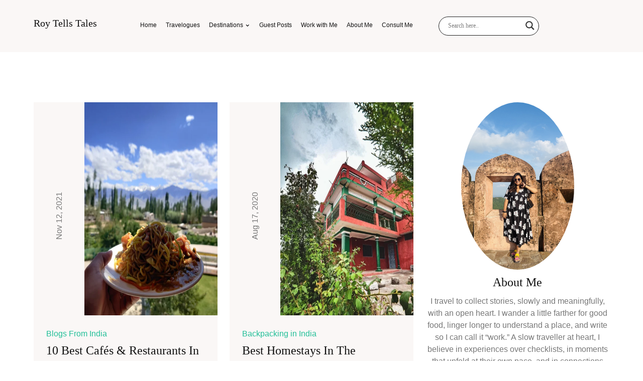

--- FILE ---
content_type: text/html; charset=UTF-8
request_url: https://roytellstales.com/tag/exploring-india/page/2/
body_size: 35801
content:
<!doctype html><html lang="en-US" prefix="og: https://ogp.me/ns#"><head><script data-no-optimize="1">var litespeed_docref=sessionStorage.getItem("litespeed_docref");litespeed_docref&&(Object.defineProperty(document,"referrer",{get:function(){return litespeed_docref}}),sessionStorage.removeItem("litespeed_docref"));</script> <meta charset="UTF-8"><meta name="viewport" content="width=device-width, initial-scale=1"><link rel="profile" href="https://gmpg.org/xfn/11"> <script id="cookie-law-info-gcm-var-js" type="litespeed/javascript">var _ckyGcm={"status":!0,"default_settings":[{"analytics":"granted","advertisement":"granted","functional":"granted","necessary":"granted","ad_user_data":"granted","ad_personalization":"granted","regions":"All"}],"wait_for_update":2000,"url_passthrough":!1,"ads_data_redaction":!1}</script> <script id="cookieyes" type="litespeed/javascript" data-src="https://cdn-cookieyes.com/client_data/a69c32cd6169469b6ba79322/script.js"></script> <script id="google_gtagjs-js-consent-mode-data-layer" type="litespeed/javascript">window.dataLayer=window.dataLayer||[];function gtag(){dataLayer.push(arguments)}
gtag('consent','default',{"ad_personalization":"denied","ad_storage":"denied","ad_user_data":"denied","analytics_storage":"denied","functionality_storage":"denied","security_storage":"denied","personalization_storage":"denied","region":["AT","BE","BG","CH","CY","CZ","DE","DK","EE","ES","FI","FR","GB","GR","HR","HU","IE","IS","IT","LI","LT","LU","LV","MT","NL","NO","PL","PT","RO","SE","SI","SK"],"wait_for_update":500});window._googlesitekitConsentCategoryMap={"statistics":["analytics_storage"],"marketing":["ad_storage","ad_user_data","ad_personalization"],"functional":["functionality_storage","security_storage"],"preferences":["personalization_storage"]};window._googlesitekitConsents={"ad_personalization":"denied","ad_storage":"denied","ad_user_data":"denied","analytics_storage":"denied","functionality_storage":"denied","security_storage":"denied","personalization_storage":"denied","region":["AT","BE","BG","CH","CY","CZ","DE","DK","EE","ES","FI","FR","GB","GR","HR","HU","IE","IS","IT","LI","LT","LU","LV","MT","NL","NO","PL","PT","RO","SE","SI","SK"],"wait_for_update":500}</script> <title>Exploring India - Roy Tells Tales</title><meta name="robots" content="follow, noindex"/><meta property="og:locale" content="en_US" /><meta property="og:type" content="article" /><meta property="og:title" content="Exploring India - Roy Tells Tales" /><meta property="og:url" content="https://roytellstales.com/tag/exploring-india/page/2/" /><meta property="og:site_name" content="Roy Tells Tales" /><meta name="twitter:card" content="summary_large_image" /><meta name="twitter:title" content="Exploring India - Roy Tells Tales" /> <script type="application/ld+json" class="rank-math-schema">{"@context":"https://schema.org","@graph":[{"@type":"Person","@id":"https://roytellstales.com/#person","name":"Roy Tells Tales","url":"https://roytellstales.com"},{"@type":"WebSite","@id":"https://roytellstales.com/#website","url":"https://roytellstales.com","name":"Roy Tells Tales","publisher":{"@id":"https://roytellstales.com/#person"},"inLanguage":"en-US"},{"@type":"CollectionPage","@id":"https://roytellstales.com/tag/exploring-india/page/2/#webpage","url":"https://roytellstales.com/tag/exploring-india/page/2/","name":"Exploring India - Roy Tells Tales","isPartOf":{"@id":"https://roytellstales.com/#website"},"inLanguage":"en-US"}]}</script> <link rel='dns-prefetch' href='//www.googletagmanager.com' /><link rel='dns-prefetch' href='//fonts.googleapis.com' /><link rel='dns-prefetch' href='//pagead2.googlesyndication.com' /><link rel="alternate" type="application/rss+xml" title="Roy Tells Tales &raquo; Feed" href="https://roytellstales.com/feed/" /><link rel="alternate" type="application/rss+xml" title="Roy Tells Tales &raquo; Comments Feed" href="https://roytellstales.com/comments/feed/" /><link rel="alternate" type="application/rss+xml" title="Roy Tells Tales &raquo; Exploring India Tag Feed" href="https://roytellstales.com/tag/exploring-india/feed/" />
 <script src="//www.googletagmanager.com/gtag/js?id=G-BG1MCHM2TP"  data-cfasync="false" data-wpfc-render="false" async></script> <script data-cfasync="false" data-wpfc-render="false">var mi_version = '9.11.1';
				var mi_track_user = true;
				var mi_no_track_reason = '';
								var MonsterInsightsDefaultLocations = {"page_location":"https:\/\/roytellstales.com\/tag\/exploring-india\/page\/2\/"};
								if ( typeof MonsterInsightsPrivacyGuardFilter === 'function' ) {
					var MonsterInsightsLocations = (typeof MonsterInsightsExcludeQuery === 'object') ? MonsterInsightsPrivacyGuardFilter( MonsterInsightsExcludeQuery ) : MonsterInsightsPrivacyGuardFilter( MonsterInsightsDefaultLocations );
				} else {
					var MonsterInsightsLocations = (typeof MonsterInsightsExcludeQuery === 'object') ? MonsterInsightsExcludeQuery : MonsterInsightsDefaultLocations;
				}

								var disableStrs = [
										'ga-disable-G-BG1MCHM2TP',
									];

				/* Function to detect opted out users */
				function __gtagTrackerIsOptedOut() {
					for (var index = 0; index < disableStrs.length; index++) {
						if (document.cookie.indexOf(disableStrs[index] + '=true') > -1) {
							return true;
						}
					}

					return false;
				}

				/* Disable tracking if the opt-out cookie exists. */
				if (__gtagTrackerIsOptedOut()) {
					for (var index = 0; index < disableStrs.length; index++) {
						window[disableStrs[index]] = true;
					}
				}

				/* Opt-out function */
				function __gtagTrackerOptout() {
					for (var index = 0; index < disableStrs.length; index++) {
						document.cookie = disableStrs[index] + '=true; expires=Thu, 31 Dec 2099 23:59:59 UTC; path=/';
						window[disableStrs[index]] = true;
					}
				}

				if ('undefined' === typeof gaOptout) {
					function gaOptout() {
						__gtagTrackerOptout();
					}
				}
								window.dataLayer = window.dataLayer || [];

				window.MonsterInsightsDualTracker = {
					helpers: {},
					trackers: {},
				};
				if (mi_track_user) {
					function __gtagDataLayer() {
						dataLayer.push(arguments);
					}

					function __gtagTracker(type, name, parameters) {
						if (!parameters) {
							parameters = {};
						}

						if (parameters.send_to) {
							__gtagDataLayer.apply(null, arguments);
							return;
						}

						if (type === 'event') {
														parameters.send_to = monsterinsights_frontend.v4_id;
							var hookName = name;
							if (typeof parameters['event_category'] !== 'undefined') {
								hookName = parameters['event_category'] + ':' + name;
							}

							if (typeof MonsterInsightsDualTracker.trackers[hookName] !== 'undefined') {
								MonsterInsightsDualTracker.trackers[hookName](parameters);
							} else {
								__gtagDataLayer('event', name, parameters);
							}
							
						} else {
							__gtagDataLayer.apply(null, arguments);
						}
					}

					__gtagTracker('js', new Date());
					__gtagTracker('set', {
						'developer_id.dZGIzZG': true,
											});
					if ( MonsterInsightsLocations.page_location ) {
						__gtagTracker('set', MonsterInsightsLocations);
					}
										__gtagTracker('config', 'G-BG1MCHM2TP', {"forceSSL":"true","link_attribution":"true"} );
										window.gtag = __gtagTracker;										(function () {
						/* https://developers.google.com/analytics/devguides/collection/analyticsjs/ */
						/* ga and __gaTracker compatibility shim. */
						var noopfn = function () {
							return null;
						};
						var newtracker = function () {
							return new Tracker();
						};
						var Tracker = function () {
							return null;
						};
						var p = Tracker.prototype;
						p.get = noopfn;
						p.set = noopfn;
						p.send = function () {
							var args = Array.prototype.slice.call(arguments);
							args.unshift('send');
							__gaTracker.apply(null, args);
						};
						var __gaTracker = function () {
							var len = arguments.length;
							if (len === 0) {
								return;
							}
							var f = arguments[len - 1];
							if (typeof f !== 'object' || f === null || typeof f.hitCallback !== 'function') {
								if ('send' === arguments[0]) {
									var hitConverted, hitObject = false, action;
									if ('event' === arguments[1]) {
										if ('undefined' !== typeof arguments[3]) {
											hitObject = {
												'eventAction': arguments[3],
												'eventCategory': arguments[2],
												'eventLabel': arguments[4],
												'value': arguments[5] ? arguments[5] : 1,
											}
										}
									}
									if ('pageview' === arguments[1]) {
										if ('undefined' !== typeof arguments[2]) {
											hitObject = {
												'eventAction': 'page_view',
												'page_path': arguments[2],
											}
										}
									}
									if (typeof arguments[2] === 'object') {
										hitObject = arguments[2];
									}
									if (typeof arguments[5] === 'object') {
										Object.assign(hitObject, arguments[5]);
									}
									if ('undefined' !== typeof arguments[1].hitType) {
										hitObject = arguments[1];
										if ('pageview' === hitObject.hitType) {
											hitObject.eventAction = 'page_view';
										}
									}
									if (hitObject) {
										action = 'timing' === arguments[1].hitType ? 'timing_complete' : hitObject.eventAction;
										hitConverted = mapArgs(hitObject);
										__gtagTracker('event', action, hitConverted);
									}
								}
								return;
							}

							function mapArgs(args) {
								var arg, hit = {};
								var gaMap = {
									'eventCategory': 'event_category',
									'eventAction': 'event_action',
									'eventLabel': 'event_label',
									'eventValue': 'event_value',
									'nonInteraction': 'non_interaction',
									'timingCategory': 'event_category',
									'timingVar': 'name',
									'timingValue': 'value',
									'timingLabel': 'event_label',
									'page': 'page_path',
									'location': 'page_location',
									'title': 'page_title',
									'referrer' : 'page_referrer',
								};
								for (arg in args) {
																		if (!(!args.hasOwnProperty(arg) || !gaMap.hasOwnProperty(arg))) {
										hit[gaMap[arg]] = args[arg];
									} else {
										hit[arg] = args[arg];
									}
								}
								return hit;
							}

							try {
								f.hitCallback();
							} catch (ex) {
							}
						};
						__gaTracker.create = newtracker;
						__gaTracker.getByName = newtracker;
						__gaTracker.getAll = function () {
							return [];
						};
						__gaTracker.remove = noopfn;
						__gaTracker.loaded = true;
						window['__gaTracker'] = __gaTracker;
					})();
									} else {
										console.log("");
					(function () {
						function __gtagTracker() {
							return null;
						}

						window['__gtagTracker'] = __gtagTracker;
						window['gtag'] = __gtagTracker;
					})();
									}</script> <link data-optimized="2" rel="stylesheet" href="https://roytellstales.com/wp-content/litespeed/css/7f2c4d82778cc34fdc1fb6f5767c567a.css?ver=4ba32" /> <script type="litespeed/javascript" data-src="https://roytellstales.com/wp-content/plugins/google-analytics-for-wordpress/assets/js/frontend-gtag.js?ver=9.11.1" id="monsterinsights-frontend-script-js" data-wp-strategy="async"></script> <script data-cfasync="false" data-wpfc-render="false" id='monsterinsights-frontend-script-js-extra'>var monsterinsights_frontend = {"js_events_tracking":"true","download_extensions":"doc,pdf,ppt,zip,xls,docx,pptx,xlsx","inbound_paths":"[{\"path\":\"\\\/go\\\/\",\"label\":\"affiliate\"},{\"path\":\"\\\/recommend\\\/\",\"label\":\"affiliate\"}]","home_url":"https:\/\/roytellstales.com","hash_tracking":"false","v4_id":"G-BG1MCHM2TP"};</script> <script type="litespeed/javascript" data-src="https://roytellstales.com/wp-includes/js/jquery/jquery.min.js?ver=3.7.1" id="jquery-core-js"></script> 
 <script type="litespeed/javascript" data-src="https://www.googletagmanager.com/gtag/js?id=G-BG1MCHM2TP" id="google_gtagjs-js"></script> <script id="google_gtagjs-js-after" type="litespeed/javascript">window.dataLayer=window.dataLayer||[];function gtag(){dataLayer.push(arguments)}
gtag("set","linker",{"domains":["roytellstales.com"]});gtag("js",new Date());gtag("set","developer_id.dZTNiMT",!0);gtag("config","G-BG1MCHM2TP")</script> <link rel="https://api.w.org/" href="https://roytellstales.com/wp-json/" /><link rel="alternate" title="JSON" type="application/json" href="https://roytellstales.com/wp-json/wp/v2/tags/99" /><link rel="EditURI" type="application/rsd+xml" title="RSD" href="https://roytellstales.com/xmlrpc.php?rsd" /><meta name="generator" content="Site Kit by Google 1.171.0" /><script data-noptimize="1" data-cfasync="false" data-wpfc-render="false">(function () {
      var script = document.createElement("script");
      script.async = 1;
      script.src = 'https://tp-em.com/MTYzMDQ3.js?t=163047';
      document.head.appendChild(script);
  })();</script><meta name="generator" content="Redux 4.3.20" /><meta name="google-adsense-platform-account" content="ca-host-pub-2644536267352236"><meta name="google-adsense-platform-domain" content="sitekit.withgoogle.com"><link rel="preconnect" href="https://fonts.gstatic.com" crossorigin /><link rel="preload" as="style" href="//fonts.googleapis.com/css?family=Open+Sans&display=swap" /><meta name="generator" content="Elementor 3.34.3; features: e_font_icon_svg, additional_custom_breakpoints; settings: css_print_method-external, google_font-enabled, font_display-swap">
 <script type="litespeed/javascript">(function(w,d,s,l,i){w[l]=w[l]||[];w[l].push({'gtm.start':new Date().getTime(),event:'gtm.js'});var f=d.getElementsByTagName(s)[0],j=d.createElement(s),dl=l!='dataLayer'?'&l='+l:'';j.async=!0;j.src='https://www.googletagmanager.com/gtm.js?id='+i+dl;f.parentNode.insertBefore(j,f)})(window,document,'script','dataLayer','GTM-T9GPR4X')</script>  <script type="litespeed/javascript" data-src="https://pagead2.googlesyndication.com/pagead/js/adsbygoogle.js?client=ca-pub-1694749054581728&amp;host=ca-host-pub-2644536267352236" crossorigin="anonymous"></script> <link rel="icon" href="https://roytellstales.com/wp-content/uploads/2024/04/cropped-cropped-Wix-32x32.jpg" sizes="32x32" /><link rel="icon" href="https://roytellstales.com/wp-content/uploads/2024/04/cropped-cropped-Wix-192x192.jpg" sizes="192x192" /><link rel="apple-touch-icon" href="https://roytellstales.com/wp-content/uploads/2024/04/cropped-cropped-Wix-180x180.jpg" /><meta name="msapplication-TileImage" content="https://roytellstales.com/wp-content/uploads/2024/04/cropped-cropped-Wix-270x270.jpg" /></head><body class="archive paged tag tag-exploring-india tag-99 paged-2 tag-paged-2 wp-theme-prala boostify-header-footer-1.4.1 prala-toolkit-activate hfeed elementor-default elementor-kit-8">
<noscript>
<iframe data-lazyloaded="1" src="about:blank" data-litespeed-src="https://www.googletagmanager.com/ns.html?id=GTM-T9GPR4X" height="0" width="0" style="display:none;visibility:hidden"></iframe>
</noscript><div class="navbar-area style-one bg_soft " id="navbar"><div class="container"><nav class="navbar navbar-expand-lg">
<a href="https://roytellstales.com/" class="navbar-brand"><h2 class="logo-responsive-option">Roy Tells Tales</h2>
</a><div class="other-options d-flex flex-wrap justify-content-end align-items-center d-lg-none"><div class="option-item"><div class="d-flex flex-wrap align-items-center"></div></div><div class="option-item">
<a class="navbar-toggler" data-bs-toggle="offcanvas" href="#navbarOffcanvas" role="button" aria-controls="navbarOffcanvas">
<span class="burger-menu">
<span class="top-bar"></span>
<span class="middle-bar"></span>
<span class="bottom-bar"></span>
</span>
</a></div></div><div class="collapse navbar-collapse"><ul id="menu-primary-menu" class="navbar-nav me-auto"><li id="menu-item-10825" class="menu-item menu-item-type-custom menu-item-object-custom menu-item-home menu-item-10825 nav-item"><a title="Home" href="https://roytellstales.com" class="nav-link">Home</a></li><li id="menu-item-8617" class="menu-item menu-item-type-post_type menu-item-object-page current_page_parent menu-item-8617 nav-item"><a title="Travelogues" href="https://roytellstales.com/travelogues/" class="nav-link">Travelogues</a></li><li id="menu-item-8614" class="menu-item menu-item-type-custom menu-item-object-custom menu-item-has-children dropdown menu-item-8614 nav-item"><a title="Destinations" href="#" data-toggle="dropdown" aria-haspopup="true" aria-expanded="false" class="dropdown-icon nav-link" id="menu-item-dropdown-8614">Destinations</a><ul class="dropdown-menu" aria-labelledby="menu-item-dropdown-8614" role="menu"><li id="menu-item-8415" class="menu-item menu-item-type-custom menu-item-object-custom menu-item-has-children dropdown menu-item-8415 nav-item"><a title="Asia" href="https://roytellstales.com/category/asia/" class="dropdown-item nav-link">Asia</a><ul class="dropdown-menu" aria-labelledby="menu-item-dropdown-8614" role="menu"><li id="menu-item-8235" class="menu-item menu-item-type-taxonomy menu-item-object-category menu-item-8235 nav-item"><a title="Bangladesh" href="https://roytellstales.com/category/bangladesh/" class="dropdown-item nav-link">Bangladesh</a></li><li id="menu-item-8236" class="menu-item menu-item-type-taxonomy menu-item-object-category menu-item-8236 nav-item"><a title="Bhutan" href="https://roytellstales.com/category/bhutan/" class="dropdown-item nav-link">Bhutan</a></li><li id="menu-item-8237" class="menu-item menu-item-type-taxonomy menu-item-object-category menu-item-8237 nav-item"><a title="Cambodia" href="https://roytellstales.com/category/cambodia/" class="dropdown-item nav-link">Cambodia</a></li><li id="menu-item-8238" class="menu-item menu-item-type-taxonomy menu-item-object-category menu-item-8238 nav-item"><a title="India" href="https://roytellstales.com/category/india/" class="dropdown-item nav-link">India</a></li><li id="menu-item-8239" class="menu-item menu-item-type-taxonomy menu-item-object-category menu-item-8239 nav-item"><a title="Nepal" href="https://roytellstales.com/category/nepal/" class="dropdown-item nav-link">Nepal</a></li><li id="menu-item-11297" class="menu-item menu-item-type-taxonomy menu-item-object-category menu-item-11297 nav-item"><a title="Oman" href="https://roytellstales.com/category/oman/" class="dropdown-item nav-link">Oman</a></li><li id="menu-item-8240" class="menu-item menu-item-type-taxonomy menu-item-object-category menu-item-8240 nav-item"><a title="Singapore" href="https://roytellstales.com/category/singapore/" class="dropdown-item nav-link">Singapore</a></li><li id="menu-item-10220" class="menu-item menu-item-type-taxonomy menu-item-object-category menu-item-10220 nav-item"><a title="South Korea" href="https://roytellstales.com/category/south-korea/" class="dropdown-item nav-link">South Korea</a></li><li id="menu-item-8241" class="menu-item menu-item-type-taxonomy menu-item-object-category menu-item-8241 nav-item"><a title="Sri Lanka" href="https://roytellstales.com/category/sri-lanka/" class="dropdown-item nav-link">Sri Lanka</a></li><li id="menu-item-8242" class="menu-item menu-item-type-taxonomy menu-item-object-category menu-item-8242 nav-item"><a title="Thailand" href="https://roytellstales.com/category/thailand/" class="dropdown-item nav-link">Thailand</a></li><li id="menu-item-9550" class="menu-item menu-item-type-taxonomy menu-item-object-category menu-item-9550 nav-item"><a title="Turkey" href="https://roytellstales.com/category/turkey/" class="dropdown-item nav-link">Turkey</a></li><li id="menu-item-8243" class="menu-item menu-item-type-taxonomy menu-item-object-category menu-item-8243 nav-item"><a title="Vietnam" href="https://roytellstales.com/category/vietnam/" class="dropdown-item nav-link">Vietnam</a></li></ul></li><li id="menu-item-8246" class="menu-item menu-item-type-custom menu-item-object-custom menu-item-has-children dropdown menu-item-8246 nav-item"><a title="Africa" href="https://roytellstales.com/category/Africa/" class="dropdown-item nav-link">Africa</a><ul class="dropdown-menu" aria-labelledby="menu-item-dropdown-8614" role="menu"><li id="menu-item-10542" class="menu-item menu-item-type-taxonomy menu-item-object-category menu-item-10542 nav-item"><a title="Egypt" href="https://roytellstales.com/category/egypt/" class="dropdown-item nav-link">Egypt</a></li><li id="menu-item-8244" class="menu-item menu-item-type-taxonomy menu-item-object-category menu-item-8244 nav-item"><a title="Ethiopia" href="https://roytellstales.com/category/ethiopia/" class="dropdown-item nav-link">Ethiopia</a></li><li id="menu-item-8245" class="menu-item menu-item-type-taxonomy menu-item-object-category menu-item-8245 nav-item"><a title="Kenya" href="https://roytellstales.com/category/kenya/" class="dropdown-item nav-link">Kenya</a></li><li id="menu-item-11077" class="menu-item menu-item-type-taxonomy menu-item-object-category menu-item-11077 nav-item"><a title="South Africa" href="https://roytellstales.com/category/south-africa/" class="dropdown-item nav-link">South Africa</a></li></ul></li><li id="menu-item-8230" class="menu-item menu-item-type-taxonomy menu-item-object-category menu-item-8230 nav-item"><a title="Australia" href="https://roytellstales.com/category/australia/" class="dropdown-item nav-link">Australia</a></li><li id="menu-item-12297" class="menu-item menu-item-type-taxonomy menu-item-object-category menu-item-has-children dropdown menu-item-12297 nav-item"><a title="Europe" href="https://roytellstales.com/category/europe/" class="dropdown-item nav-link">Europe</a><ul class="dropdown-menu" aria-labelledby="menu-item-dropdown-8614" role="menu"><li id="menu-item-12298" class="menu-item menu-item-type-taxonomy menu-item-object-category menu-item-12298 nav-item"><a title="Denmark" href="https://roytellstales.com/category/denmark/" class="dropdown-item nav-link">Denmark</a></li><li id="menu-item-12299" class="menu-item menu-item-type-taxonomy menu-item-object-category menu-item-12299 nav-item"><a title="Italy" href="https://roytellstales.com/category/italy/" class="dropdown-item nav-link">Italy</a></li><li id="menu-item-12300" class="menu-item menu-item-type-taxonomy menu-item-object-category menu-item-12300 nav-item"><a title="Sweden" href="https://roytellstales.com/category/sweden/" class="dropdown-item nav-link">Sweden</a></li></ul></li></ul></li><li id="menu-item-8247" class="menu-item menu-item-type-taxonomy menu-item-object-category menu-item-8247 nav-item"><a title="Guest Posts" href="https://roytellstales.com/category/guest-posts/" class="nav-link">Guest Posts</a></li><li id="menu-item-8248" class="menu-item menu-item-type-post_type menu-item-object-page menu-item-8248 nav-item"><a title="Work with Me" href="https://roytellstales.com/work-with-me/" class="nav-link">Work with Me</a></li><li id="menu-item-8254" class="menu-item menu-item-type-post_type menu-item-object-page menu-item-8254 nav-item"><a title="About Me" href="https://roytellstales.com/about-me/" class="nav-link">About Me</a></li><li id="menu-item-8869" class="menu-item menu-item-type-post_type menu-item-object-page menu-item-8869 nav-item"><a title="Consult Me" href="https://roytellstales.com/consult-me/" class="nav-link">Consult Me</a></li><li id="menu-item-11969" class="menu-item menu-item-type-gs_sim menu-item-object-gs_sim menu-item-11969 nav-item"><div class="asl_w_container asl_w_container_2" data-id="2" data-instance="1"><div id='ajaxsearchlite2'
data-id="2"
data-instance="1"
class="asl_w asl_m asl_m_2 asl_m_2_1"><div class="probox"><div class='prosettings' style='display:none;' data-opened=0><div class='innericon'>
<svg version="1.1" xmlns="http://www.w3.org/2000/svg" xmlns:xlink="http://www.w3.org/1999/xlink" x="0px" y="0px" width="22" height="22" viewBox="0 0 512 512" enable-background="new 0 0 512 512" xml:space="preserve">
<polygon transform = "rotate(90 256 256)" points="142.332,104.886 197.48,50 402.5,256 197.48,462 142.332,407.113 292.727,256 "/>
</svg></div></div><div class='proinput'><form role="search" action='#' autocomplete="off"
aria-label="Search form">
<input aria-label="Search input"
type='search' class='orig'
tabindex="0"
name='phrase'
placeholder='Search here..'
value=''
autocomplete="off"/>
<input aria-label="Search autocomplete"
type='text'
class='autocomplete'
tabindex="-1"
name='phrase'
value=''
autocomplete="off" disabled/>
<input type='submit' value="Start search" style='width:0; height: 0; visibility: hidden;'></form></div>
<button class='promagnifier' tabindex="0" aria-label="Search magnifier">
<span class='innericon' style="display:block;">
<svg version="1.1" xmlns="http://www.w3.org/2000/svg" xmlns:xlink="http://www.w3.org/1999/xlink" x="0px" y="0px" width="22" height="22" viewBox="0 0 512 512" enable-background="new 0 0 512 512" xml:space="preserve">
<path d="M460.355,421.59L353.844,315.078c20.041-27.553,31.885-61.437,31.885-98.037
C385.729,124.934,310.793,50,218.686,50C126.58,50,51.645,124.934,51.645,217.041c0,92.106,74.936,167.041,167.041,167.041
c34.912,0,67.352-10.773,94.184-29.158L419.945,462L460.355,421.59z M100.631,217.041c0-65.096,52.959-118.056,118.055-118.056
c65.098,0,118.057,52.959,118.057,118.056c0,65.096-52.959,118.056-118.057,118.056C153.59,335.097,100.631,282.137,100.631,217.041
z"/>
</svg>
</span>
</button><div class='proloading'><div class="asl_loader"><div class="asl_loader-inner asl_simple-circle"></div></div></div><div class='proclose'>
<svg version="1.1" xmlns="http://www.w3.org/2000/svg" xmlns:xlink="http://www.w3.org/1999/xlink" x="0px"
y="0px"
width="12" height="12" viewBox="0 0 512 512" enable-background="new 0 0 512 512"
xml:space="preserve">
<polygon points="438.393,374.595 319.757,255.977 438.378,137.348 374.595,73.607 255.995,192.225 137.375,73.622 73.607,137.352 192.246,255.983 73.622,374.625 137.352,438.393 256.002,319.734 374.652,438.378 "/>
</svg></div></div></div><div class='asl_data_container' style="display:none !important;"><div class="asl_init_data wpdreams_asl_data_ct"
style="display:none !important;"
id="asl_init_id_2"
data-asl-id="2"
data-asl-instance="1"
data-settings="{&quot;homeurl&quot;:&quot;https:\/\/roytellstales.com\/&quot;,&quot;resultstype&quot;:&quot;vertical&quot;,&quot;resultsposition&quot;:&quot;hover&quot;,&quot;itemscount&quot;:4,&quot;charcount&quot;:0,&quot;highlight&quot;:false,&quot;highlightWholewords&quot;:true,&quot;singleHighlight&quot;:false,&quot;scrollToResults&quot;:{&quot;enabled&quot;:false,&quot;offset&quot;:0},&quot;resultareaclickable&quot;:1,&quot;autocomplete&quot;:{&quot;enabled&quot;:true,&quot;lang&quot;:&quot;en&quot;,&quot;trigger_charcount&quot;:0},&quot;mobile&quot;:{&quot;menu_selector&quot;:&quot;#menu-toggle&quot;},&quot;trigger&quot;:{&quot;click&quot;:&quot;results_page&quot;,&quot;click_location&quot;:&quot;same&quot;,&quot;update_href&quot;:false,&quot;return&quot;:&quot;results_page&quot;,&quot;return_location&quot;:&quot;same&quot;,&quot;facet&quot;:true,&quot;type&quot;:true,&quot;redirect_url&quot;:&quot;?s={phrase}&quot;,&quot;delay&quot;:300},&quot;animations&quot;:{&quot;pc&quot;:{&quot;settings&quot;:{&quot;anim&quot;:&quot;fadedrop&quot;,&quot;dur&quot;:300},&quot;results&quot;:{&quot;anim&quot;:&quot;fadedrop&quot;,&quot;dur&quot;:300},&quot;items&quot;:&quot;voidanim&quot;},&quot;mob&quot;:{&quot;settings&quot;:{&quot;anim&quot;:&quot;fadedrop&quot;,&quot;dur&quot;:300},&quot;results&quot;:{&quot;anim&quot;:&quot;fadedrop&quot;,&quot;dur&quot;:300},&quot;items&quot;:&quot;voidanim&quot;}},&quot;autop&quot;:{&quot;state&quot;:true,&quot;phrase&quot;:&quot;&quot;,&quot;count&quot;:&quot;1&quot;},&quot;resPage&quot;:{&quot;useAjax&quot;:false,&quot;selector&quot;:&quot;#main&quot;,&quot;trigger_type&quot;:true,&quot;trigger_facet&quot;:true,&quot;trigger_magnifier&quot;:false,&quot;trigger_return&quot;:false},&quot;resultsSnapTo&quot;:&quot;left&quot;,&quot;results&quot;:{&quot;width&quot;:&quot;auto&quot;,&quot;width_tablet&quot;:&quot;auto&quot;,&quot;width_phone&quot;:&quot;auto&quot;},&quot;settingsimagepos&quot;:&quot;right&quot;,&quot;closeOnDocClick&quot;:true,&quot;overridewpdefault&quot;:true,&quot;override_method&quot;:&quot;get&quot;}"></div></div><div id='ajaxsearchliteres2'
class='vertical wpdreams_asl_results asl_w asl_r asl_r_2 asl_r_2_1'><div class="results"><div class="resdrg"></div></div></div><div id='__original__ajaxsearchlitesettings2'
data-id="2"
class="searchsettings wpdreams_asl_settings asl_w asl_s asl_s_2"><form name='options'
aria-label="Search settings form"
autocomplete = 'off'>
<input type="hidden" name="filters_changed" style="display:none;" value="0">
<input type="hidden" name="filters_initial" style="display:none;" value="1"><div class="asl_option_inner hiddend">
<input type='hidden' name='qtranslate_lang' id='qtranslate_lang'
value='0'/></div><fieldset class="asl_sett_scroll"><legend style="display: none;">Generic selectors</legend><div class="asl_option" tabindex="0"><div class="asl_option_inner">
<input type="checkbox" value="exact"
aria-label="Exact matches only"
name="asl_gen[]" /><div class="asl_option_checkbox"></div></div><div class="asl_option_label">
Exact matches only</div></div><div class="asl_option" tabindex="0"><div class="asl_option_inner">
<input type="checkbox" value="title"
aria-label="Search in title"
name="asl_gen[]"  checked="checked"/><div class="asl_option_checkbox"></div></div><div class="asl_option_label">
Search in title</div></div><div class="asl_option" tabindex="0"><div class="asl_option_inner">
<input type="checkbox" value="content"
aria-label="Search in content"
name="asl_gen[]"  checked="checked"/><div class="asl_option_checkbox"></div></div><div class="asl_option_label">
Search in content</div></div><div class="asl_option_inner hiddend">
<input type="checkbox" value="excerpt"
aria-label="Search in excerpt"
name="asl_gen[]"  checked="checked"/><div class="asl_option_checkbox"></div></div></fieldset><fieldset class="asl_sett_scroll"><legend style="display: none;">Post Type Selectors</legend><div class="asl_option_inner hiddend">
<input type="checkbox" value="post"
aria-label="Hidden option, ignore please"
name="customset[]" checked="checked"/></div></fieldset></form></div></div></li></ul><div class="other-options d-flex align-items-center"><div class="option-item"><div class="d-flex flex-wrap align-items-center"></div></div></div></div></nav></div></div><div class="responsive-navbar offcanvas offcanvas-end " tabindex="-1" id="navbarOffcanvas"><div class="offcanvas-header">
<a href="https://roytellstales.com/" class="logo d-inline-block"><h2 class="logo-responsive-option">Roy Tells Tales</h2>
</a>
<button type="button" class="close-btn" data-bs-dismiss="offcanvas" aria-label="Close">
<i class="ri-close-line"></i>
</button></div><div class="offcanvas-body"><ul id="menu-primary-menu-1" class="navbar-nav"><li class="menu-item menu-item-type-custom menu-item-object-custom menu-item-home menu-item-10825"><a href="https://roytellstales.com">Home</a></li><li class="menu-item menu-item-type-post_type menu-item-object-page current_page_parent menu-item-8617"><a href="https://roytellstales.com/travelogues/">Travelogues</a></li><li class="menu-item menu-item-type-custom menu-item-object-custom menu-item-has-children menu-item-8614"><a href="#">Destinations</a><ul class="sub-menu"><li class="menu-item menu-item-type-custom menu-item-object-custom menu-item-has-children menu-item-8415"><a href="https://roytellstales.com/category/asia/">Asia</a><ul class="sub-menu"><li class="menu-item menu-item-type-taxonomy menu-item-object-category menu-item-8235"><a href="https://roytellstales.com/category/bangladesh/">Bangladesh</a></li><li class="menu-item menu-item-type-taxonomy menu-item-object-category menu-item-8236"><a href="https://roytellstales.com/category/bhutan/">Bhutan</a></li><li class="menu-item menu-item-type-taxonomy menu-item-object-category menu-item-8237"><a href="https://roytellstales.com/category/cambodia/">Cambodia</a></li><li class="menu-item menu-item-type-taxonomy menu-item-object-category menu-item-8238"><a href="https://roytellstales.com/category/india/">India</a></li><li class="menu-item menu-item-type-taxonomy menu-item-object-category menu-item-8239"><a href="https://roytellstales.com/category/nepal/">Nepal</a></li><li class="menu-item menu-item-type-taxonomy menu-item-object-category menu-item-11297"><a href="https://roytellstales.com/category/oman/">Oman</a></li><li class="menu-item menu-item-type-taxonomy menu-item-object-category menu-item-8240"><a href="https://roytellstales.com/category/singapore/">Singapore</a></li><li class="menu-item menu-item-type-taxonomy menu-item-object-category menu-item-10220"><a href="https://roytellstales.com/category/south-korea/">South Korea</a></li><li class="menu-item menu-item-type-taxonomy menu-item-object-category menu-item-8241"><a href="https://roytellstales.com/category/sri-lanka/">Sri Lanka</a></li><li class="menu-item menu-item-type-taxonomy menu-item-object-category menu-item-8242"><a href="https://roytellstales.com/category/thailand/">Thailand</a></li><li class="menu-item menu-item-type-taxonomy menu-item-object-category menu-item-9550"><a href="https://roytellstales.com/category/turkey/">Turkey</a></li><li class="menu-item menu-item-type-taxonomy menu-item-object-category menu-item-8243"><a href="https://roytellstales.com/category/vietnam/">Vietnam</a></li></ul></li><li class="menu-item menu-item-type-custom menu-item-object-custom menu-item-has-children menu-item-8246"><a href="https://roytellstales.com/category/Africa/">Africa</a><ul class="sub-menu"><li class="menu-item menu-item-type-taxonomy menu-item-object-category menu-item-10542"><a href="https://roytellstales.com/category/egypt/">Egypt</a></li><li class="menu-item menu-item-type-taxonomy menu-item-object-category menu-item-8244"><a href="https://roytellstales.com/category/ethiopia/">Ethiopia</a></li><li class="menu-item menu-item-type-taxonomy menu-item-object-category menu-item-8245"><a href="https://roytellstales.com/category/kenya/">Kenya</a></li><li class="menu-item menu-item-type-taxonomy menu-item-object-category menu-item-11077"><a href="https://roytellstales.com/category/south-africa/">South Africa</a></li></ul></li><li class="menu-item menu-item-type-taxonomy menu-item-object-category menu-item-8230"><a href="https://roytellstales.com/category/australia/">Australia</a></li><li class="menu-item menu-item-type-taxonomy menu-item-object-category menu-item-has-children menu-item-12297"><a href="https://roytellstales.com/category/europe/">Europe</a><ul class="sub-menu"><li class="menu-item menu-item-type-taxonomy menu-item-object-category menu-item-12298"><a href="https://roytellstales.com/category/denmark/">Denmark</a></li><li class="menu-item menu-item-type-taxonomy menu-item-object-category menu-item-12299"><a href="https://roytellstales.com/category/italy/">Italy</a></li><li class="menu-item menu-item-type-taxonomy menu-item-object-category menu-item-12300"><a href="https://roytellstales.com/category/sweden/">Sweden</a></li></ul></li></ul></li><li class="menu-item menu-item-type-taxonomy menu-item-object-category menu-item-8247"><a href="https://roytellstales.com/category/guest-posts/">Guest Posts</a></li><li class="menu-item menu-item-type-post_type menu-item-object-page menu-item-8248"><a href="https://roytellstales.com/work-with-me/">Work with Me</a></li><li class="menu-item menu-item-type-post_type menu-item-object-page menu-item-8254"><a href="https://roytellstales.com/about-me/">About Me</a></li><li class="menu-item menu-item-type-post_type menu-item-object-page menu-item-8869"><a href="https://roytellstales.com/consult-me/">Consult Me</a></li><li class="menu-item menu-item-type-gs_sim menu-item-object-gs_sim menu-item-11969"><div class="asl_w_container asl_w_container_4" data-id="4" data-instance="1"><div id='ajaxsearchlite4'
data-id="4"
data-instance="1"
class="asl_w asl_m asl_m_4 asl_m_4_1"><div class="probox"><div class='prosettings' style='display:none;' data-opened=0><div class='innericon'>
<svg version="1.1" xmlns="http://www.w3.org/2000/svg" xmlns:xlink="http://www.w3.org/1999/xlink" x="0px" y="0px" width="22" height="22" viewBox="0 0 512 512" enable-background="new 0 0 512 512" xml:space="preserve">
<polygon transform = "rotate(90 256 256)" points="142.332,104.886 197.48,50 402.5,256 197.48,462 142.332,407.113 292.727,256 "/>
</svg></div></div><div class='proinput'><form role="search" action='#' autocomplete="off"
aria-label="Search form">
<input aria-label="Search input"
type='search' class='orig'
tabindex="0"
name='phrase'
placeholder='Search here..'
value=''
autocomplete="off"/>
<input aria-label="Search autocomplete"
type='text'
class='autocomplete'
tabindex="-1"
name='phrase'
value=''
autocomplete="off" disabled/>
<input type='submit' value="Start search" style='width:0; height: 0; visibility: hidden;'></form></div>
<button class='promagnifier' tabindex="0" aria-label="Search magnifier">
<span class='innericon' style="display:block;">
<svg version="1.1" xmlns="http://www.w3.org/2000/svg" xmlns:xlink="http://www.w3.org/1999/xlink" x="0px" y="0px" width="22" height="22" viewBox="0 0 512 512" enable-background="new 0 0 512 512" xml:space="preserve">
<path d="M460.355,421.59L353.844,315.078c20.041-27.553,31.885-61.437,31.885-98.037
C385.729,124.934,310.793,50,218.686,50C126.58,50,51.645,124.934,51.645,217.041c0,92.106,74.936,167.041,167.041,167.041
c34.912,0,67.352-10.773,94.184-29.158L419.945,462L460.355,421.59z M100.631,217.041c0-65.096,52.959-118.056,118.055-118.056
c65.098,0,118.057,52.959,118.057,118.056c0,65.096-52.959,118.056-118.057,118.056C153.59,335.097,100.631,282.137,100.631,217.041
z"/>
</svg>
</span>
</button><div class='proloading'><div class="asl_loader"><div class="asl_loader-inner asl_simple-circle"></div></div></div><div class='proclose'>
<svg version="1.1" xmlns="http://www.w3.org/2000/svg" xmlns:xlink="http://www.w3.org/1999/xlink" x="0px"
y="0px"
width="12" height="12" viewBox="0 0 512 512" enable-background="new 0 0 512 512"
xml:space="preserve">
<polygon points="438.393,374.595 319.757,255.977 438.378,137.348 374.595,73.607 255.995,192.225 137.375,73.622 73.607,137.352 192.246,255.983 73.622,374.625 137.352,438.393 256.002,319.734 374.652,438.378 "/>
</svg></div></div></div><div class='asl_data_container' style="display:none !important;"><div class="asl_init_data wpdreams_asl_data_ct"
style="display:none !important;"
id="asl_init_id_4"
data-asl-id="4"
data-asl-instance="1"
data-settings="{&quot;homeurl&quot;:&quot;https:\/\/roytellstales.com\/&quot;,&quot;resultstype&quot;:&quot;vertical&quot;,&quot;resultsposition&quot;:&quot;hover&quot;,&quot;itemscount&quot;:4,&quot;charcount&quot;:0,&quot;highlight&quot;:false,&quot;highlightWholewords&quot;:true,&quot;singleHighlight&quot;:false,&quot;scrollToResults&quot;:{&quot;enabled&quot;:false,&quot;offset&quot;:0},&quot;resultareaclickable&quot;:1,&quot;autocomplete&quot;:{&quot;enabled&quot;:true,&quot;lang&quot;:&quot;en&quot;,&quot;trigger_charcount&quot;:0},&quot;mobile&quot;:{&quot;menu_selector&quot;:&quot;#menu-toggle&quot;},&quot;trigger&quot;:{&quot;click&quot;:&quot;results_page&quot;,&quot;click_location&quot;:&quot;same&quot;,&quot;update_href&quot;:false,&quot;return&quot;:&quot;results_page&quot;,&quot;return_location&quot;:&quot;same&quot;,&quot;facet&quot;:true,&quot;type&quot;:true,&quot;redirect_url&quot;:&quot;?s={phrase}&quot;,&quot;delay&quot;:300},&quot;animations&quot;:{&quot;pc&quot;:{&quot;settings&quot;:{&quot;anim&quot;:&quot;fadedrop&quot;,&quot;dur&quot;:300},&quot;results&quot;:{&quot;anim&quot;:&quot;fadedrop&quot;,&quot;dur&quot;:300},&quot;items&quot;:&quot;voidanim&quot;},&quot;mob&quot;:{&quot;settings&quot;:{&quot;anim&quot;:&quot;fadedrop&quot;,&quot;dur&quot;:300},&quot;results&quot;:{&quot;anim&quot;:&quot;fadedrop&quot;,&quot;dur&quot;:300},&quot;items&quot;:&quot;voidanim&quot;}},&quot;autop&quot;:{&quot;state&quot;:true,&quot;phrase&quot;:&quot;&quot;,&quot;count&quot;:&quot;1&quot;},&quot;resPage&quot;:{&quot;useAjax&quot;:false,&quot;selector&quot;:&quot;#main&quot;,&quot;trigger_type&quot;:true,&quot;trigger_facet&quot;:true,&quot;trigger_magnifier&quot;:false,&quot;trigger_return&quot;:false},&quot;resultsSnapTo&quot;:&quot;left&quot;,&quot;results&quot;:{&quot;width&quot;:&quot;auto&quot;,&quot;width_tablet&quot;:&quot;auto&quot;,&quot;width_phone&quot;:&quot;auto&quot;},&quot;settingsimagepos&quot;:&quot;right&quot;,&quot;closeOnDocClick&quot;:true,&quot;overridewpdefault&quot;:true,&quot;override_method&quot;:&quot;get&quot;}"></div></div><div id='ajaxsearchliteres4'
class='vertical wpdreams_asl_results asl_w asl_r asl_r_4 asl_r_4_1'><div class="results"><div class="resdrg"></div></div></div><div id='__original__ajaxsearchlitesettings4'
data-id="4"
class="searchsettings wpdreams_asl_settings asl_w asl_s asl_s_4"><form name='options'
aria-label="Search settings form"
autocomplete = 'off'>
<input type="hidden" name="filters_changed" style="display:none;" value="0">
<input type="hidden" name="filters_initial" style="display:none;" value="1"><div class="asl_option_inner hiddend">
<input type='hidden' name='qtranslate_lang' id='qtranslate_lang'
value='0'/></div><fieldset class="asl_sett_scroll"><legend style="display: none;">Generic selectors</legend><div class="asl_option" tabindex="0"><div class="asl_option_inner">
<input type="checkbox" value="exact"
aria-label="Exact matches only"
name="asl_gen[]" /><div class="asl_option_checkbox"></div></div><div class="asl_option_label">
Exact matches only</div></div><div class="asl_option" tabindex="0"><div class="asl_option_inner">
<input type="checkbox" value="title"
aria-label="Search in title"
name="asl_gen[]"  checked="checked"/><div class="asl_option_checkbox"></div></div><div class="asl_option_label">
Search in title</div></div><div class="asl_option" tabindex="0"><div class="asl_option_inner">
<input type="checkbox" value="content"
aria-label="Search in content"
name="asl_gen[]"  checked="checked"/><div class="asl_option_checkbox"></div></div><div class="asl_option_label">
Search in content</div></div><div class="asl_option_inner hiddend">
<input type="checkbox" value="excerpt"
aria-label="Search in excerpt"
name="asl_gen[]"  checked="checked"/><div class="asl_option_checkbox"></div></div></fieldset><fieldset class="asl_sett_scroll"><legend style="display: none;">Post Type Selectors</legend><div class="asl_option_inner hiddend">
<input type="checkbox" value="post"
aria-label="Hidden option, ignore please"
name="customset[]" checked="checked"/></div></fieldset></form></div></div></li></ul></div></div><div class="breadcrumb-wrap  " style="background-image:url(https://roytellstales.com/wp-content/uploads/2024/04/karim-manjra-d8BSU7L3k-4-unsplash-scaled.jpg);" ><div class="container ps-xxl-4"><div class="row"><div class="col-xl-10"><div class="page-banner-content text-start"><h2  class="br-title fs-48 fw-normal text_title mb-10">Tag: <span>Exploring India</span></h2><ul class="br-menu list-style align-items-center text-start"><li><a href="https://roytellstales.com/">Home</a></li><li class="active">Tag: <span>Exploring India</span></li></ul></div></div></div></div></div><div class="blog-area ptb-100"><div class="container"><div class="row justify-content-center"><div class="col-lg-8 col-md-12"><div class="row justify-content-center"><div class="col-lg-6 col-md-6"><div class="blog-card style-one bg_soft mb-25 post-6739 post type-post status-publish format-standard has-post-thumbnail hentry category-asia category-india tag-blogs-from-india tag-exploring-india tag-ladakh-guide tag-leh-guide tag-leh-ladakh"><div class="blog-img-wrap">
<a class="travel-date" href="https://roytellstales.com/best-cafes-restaurants-in-leh-according-to-the-locals-of-ladakh/">Nov 12, 2021</a><div class="blog-img img-hover blog-img-ms">
<img data-lazyloaded="1" src="[data-uri]" width="565" height="650" data-src="https://roytellstales.com/wp-content/uploads/2021/11/IMG_20210715_143427-565x650.webp" alt=""></div></div><div class="blog-info">
<a href="https://roytellstales.com/tag/blogs-from-india/" class="blog-category text_secondary">Blogs From India</a><h3 class="fs-24 fw-normal lh-one"><a href="https://roytellstales.com/best-cafes-restaurants-in-leh-according-to-the-locals-of-ladakh/">10 Best Cafés &#038; Restaurants In Leh, According to the Locals of Ladakh!</a></h3></div></div></div><div class="col-lg-6 col-md-6"><div class="blog-card style-one bg_soft mb-25 post-5907 post type-post status-publish format-standard has-post-thumbnail hentry category-asia category-india category-journeys-and-experiences tag-backpacking-in-india tag-exploring-india tag-travel-2020 tag-travel-after-corona"><div class="blog-img-wrap">
<a class="travel-date" href="https://roytellstales.com/best-homestays-in-the-himalayas-for-a-staycation/">Aug 17, 2020</a><div class="blog-img img-hover blog-img-ms">
<img data-lazyloaded="1" src="[data-uri]" width="565" height="650" data-src="https://roytellstales.com/wp-content/uploads/2020/08/Thedoihomestay-565x650.webp" alt=""></div></div><div class="blog-info">
<a href="https://roytellstales.com/tag/backpacking-in-india/" class="blog-category text_secondary">Backpacking in India</a><h3 class="fs-24 fw-normal lh-one"><a href="https://roytellstales.com/best-homestays-in-the-himalayas-for-a-staycation/">Best Homestays In The Himalayas For A Perfect Staycation</a></h3></div></div></div><div class="col-lg-6 col-md-6"><div class="blog-card style-one bg_soft mb-25 post-5826 post type-post status-publish format-standard has-post-thumbnail hentry category-india category-photo-stories tag-backpacking-in-india tag-blogs-from-india tag-exploring-india tag-himalayas tag-weekend-getaway"><div class="blog-img-wrap">
<a class="travel-date" href="https://roytellstales.com/nag-tibba-trek-uttarakhand-a-perfect-beginners-trek/">Jul 14, 2020</a><div class="blog-img img-hover blog-img-ms">
<img data-lazyloaded="1" src="[data-uri]" width="565" height="650" data-src="https://roytellstales.com/wp-content/uploads/2020/07/IMG_0037-min-scaled-1-565x650.webp" alt=""></div></div><div class="blog-info">
<a href="https://roytellstales.com/tag/backpacking-in-india/" class="blog-category text_secondary">Backpacking in India</a><h3 class="fs-24 fw-normal lh-one"><a href="https://roytellstales.com/nag-tibba-trek-uttarakhand-a-perfect-beginners-trek/">Nag Tibba Trek, Uttarakhand: A Perfect Beginner&#8217;s Trek</a></h3></div></div></div><div class="col-lg-6 col-md-6"><div class="blog-card style-one bg_soft mb-25 post-3722 post type-post status-publish format-standard has-post-thumbnail hentry category-asia category-india category-journeys-and-experiences tag-backpacking-in-india tag-blogs-from-india tag-exploring-india tag-himachal-pradesh tag-himalayas tag-spiti-valley tag-travel-2020"><div class="blog-img-wrap">
<a class="travel-date" href="https://roytellstales.com/winter-roadtrip-in-spiti-valley/">Mar 10, 2020</a><div class="blog-img img-hover blog-img-ms">
<img data-lazyloaded="1" src="[data-uri]" width="565" height="650" data-src="https://roytellstales.com/wp-content/uploads/2020/03/IMG_8043-scaled_20200313163718-565x650.jpg" alt=""></div></div><div class="blog-info">
<a href="https://roytellstales.com/tag/backpacking-in-india/" class="blog-category text_secondary">Backpacking in India</a><h3 class="fs-24 fw-normal lh-one"><a href="https://roytellstales.com/winter-roadtrip-in-spiti-valley/">Winter Roadtrip In Spiti Valley | Spotting Snow Leopards in Spiti</a></h3></div></div></div><div class="col-lg-6 col-md-6"><div class="blog-card style-one bg_soft mb-25 post-4089 post type-post status-publish format-standard has-post-thumbnail hentry category-asia category-india category-photo-stories tag-backpacking-in-india tag-blogs-from-india tag-exploring-india tag-photo-journals tag-travel-2019"><div class="blog-img-wrap">
<a class="travel-date" href="https://roytellstales.com/hornbill-festival-in-pictures/">Dec 17, 2019</a><div class="blog-img img-hover blog-img-ms">
<img data-lazyloaded="1" src="[data-uri]" width="565" height="650" data-src="https://roytellstales.com/wp-content/uploads/2019/12/mohamed-abdul-rasheed-bb3NDDl2bO0-unsplash-565x650.jpg" alt=""></div></div><div class="blog-info">
<a href="https://roytellstales.com/tag/backpacking-in-india/" class="blog-category text_secondary">Backpacking in India</a><h3 class="fs-24 fw-normal lh-one"><a href="https://roytellstales.com/hornbill-festival-in-pictures/">Hornbill Festival In Pictures: A Complete Guide Of The Culture Kaleidoscope</a></h3></div></div></div><div class="col-lg-6 col-md-6"><div class="blog-card style-one bg_soft mb-25 post-4003 post type-post status-publish format-standard has-post-thumbnail hentry category-asia category-india tag-backpacking-in-india tag-exploring-india tag-travel-2019 tag-weekend-getaway"><div class="blog-img-wrap">
<a class="travel-date" href="https://roytellstales.com/36-hours-in-khajuraho/">Nov 15, 2019</a><div class="blog-img img-hover blog-img-ms">
<img data-lazyloaded="1" src="[data-uri]" width="565" height="650" data-src="https://roytellstales.com/wp-content/uploads/2019/11/deepak-gupta-oibXUybNEYo-unsplash-565x650.jpg" alt=""></div></div><div class="blog-info">
<a href="https://roytellstales.com/tag/backpacking-in-india/" class="blog-category text_secondary">Backpacking in India</a><h3 class="fs-24 fw-normal lh-one"><a href="https://roytellstales.com/36-hours-in-khajuraho/">36 Hours in Khajuraho: Exploring The Stories, Sculptures, and Stillness</a></h3></div></div></div><div class="col-lg-6 col-md-6"><div class="blog-card style-one bg_soft mb-25 post-3888 post type-post status-publish format-standard has-post-thumbnail hentry category-asia category-india category-photo-stories tag-backpacking-in-india tag-blogs-from-india tag-exploring-india tag-himalayas tag-photo-journals tag-the-people-we-met tag-travel-2018"><div class="blog-img-wrap">
<a class="travel-date" href="https://roytellstales.com/north-sikkim/">Nov 09, 2019</a><div class="blog-img img-hover blog-img-ms">
<img data-lazyloaded="1" src="[data-uri]" width="565" height="427" data-src="https://roytellstales.com/wp-content/uploads/2019/11/gaurav-bagdi-umeutkfZew-unsplash-565x427.jpg" alt=""></div></div><div class="blog-info">
<a href="https://roytellstales.com/tag/backpacking-in-india/" class="blog-category text_secondary">Backpacking in India</a><h3 class="fs-24 fw-normal lh-one"><a href="https://roytellstales.com/north-sikkim/">8 Days in North Sikkim | A Travel Guide</a></h3></div></div></div><div class="col-lg-6 col-md-6"><div class="blog-card style-one bg_soft mb-25 post-3783 post type-post status-publish format-standard has-post-thumbnail hentry category-asia category-india category-photo-stories tag-backpacking-in-india tag-blogs-from-india tag-exploring-india tag-west-bengal"><div class="blog-img-wrap">
<a class="travel-date" href="https://roytellstales.com/spotting-one-horned-rhinos-jaldapara-wildlife-sanctuary/">Oct 23, 2019</a><div class="blog-img img-hover blog-img-ms">
<img data-lazyloaded="1" src="[data-uri]" width="565" height="650" data-src="https://roytellstales.com/wp-content/uploads/2019/10/IMG_9860-2-565x650.jpg" alt=""></div></div><div class="blog-info">
<a href="https://roytellstales.com/tag/backpacking-in-india/" class="blog-category text_secondary">Backpacking in India</a><h3 class="fs-24 fw-normal lh-one"><a href="https://roytellstales.com/spotting-one-horned-rhinos-jaldapara-wildlife-sanctuary/">An Encounter With The One-Horned Rhinos In Jaldapara Wildlife Sanctuary</a></h3></div></div></div><div class="col-lg-12 col-md-12"><div class="all-pagination search-pagination"><div class="pagination-area">
<a class="prev page-numbers" href="https://roytellstales.com/tag/exploring-india/"><i class="ri-arrow-left-line"></i></a>
<a class="page-numbers" href="https://roytellstales.com/tag/exploring-india/">1</a>
<span aria-current="page" class="page-numbers current">2</span>
<a class="page-numbers" href="https://roytellstales.com/tag/exploring-india/?paged=3">3</a>
<a class="next page-numbers" href="https://roytellstales.com/tag/exploring-india/?paged=3"><i class="ri-arrow-right-line"></i></a></div></div></div></div></div><div class="col-xxl-3 offset-xxl-1 col-xl-4"><div id="secondary" class="title sidebar sidebar-bg-color"><div id="prala_about_me-2" class="widget-area with-zero widget_prala_about_me"><div class="sidebar widget widget_prala_about_me"><div class="sidebar-widget author-widget"><div class="author-img d-block">
<img data-lazyloaded="1" src="[data-uri]" width="1725" height="2560" data-src="https://roytellstales.com/wp-content/uploads/2025/10/IMG_9519-1-scaled.jpg" alt="Image"></div><h3 class="sidebar-widget-title fs-24 fw-normal  mb-12 text-center">About Me</h3><p class="text-center mb-0">I travel to collect stories, slowly and meaningfully, with an open heart. I wander a little farther for good food, linger longer to understand a place, and write so I can call it “work.” A slow traveller at heart, I believe in experiences over checklists, in moments that unfold at their own pace, and in connections that stay long after the journey ends. <br></br> An absolute foodie and die-hard mountain lover, I find my happiest moments in quiet Himalayan towns with a cup of lemon-honey-ginger tea in hand. Over the years, I’ve had the joy of exploring places across India and beyond, each trip teaching me something new about people, cultures, and myself. </br></br> When I’m not lost in thought or coffee, you’ll find me exploring the world one destination at a time, always looking for places that make me feel something. I love to read and write (give me a book and I’ll love you all the more) and share honest insights, real photos, and thoughtful recommendations from my own travels, so you can experience every place a little deeper, a little slower, and with just the right touch of comfort.</p></div></div></div><div id="custom_html-17" class="widget_text widget-area with-zero widget_custom_html"><div class="widget_text sidebar widget widget_custom_html"><h2 class="widget-title sidebar-title">Subscribe To My Newsletter</h2><div class="textwidget custom-html-widget"><iframe data-lazyloaded="1" src="about:blank" data-litespeed-src="https://roytellstales.substack.com/embed" width="350" height="150" style="border:1px solid #EEE; background:white;" frameborder="0" scrolling="no"></iframe></div></div></div><div id="sidebar_social_widget-2" class="widget-area with-zero widget_sidebar_social_widget"><div class="sidebar widget widget_sidebar_social_widget"><h2 class="widget-title sidebar-title">Follow My Footsteps</h2><ul class="social-profile list-style"><li>
<a href="https://www.facebook.com/roytellstales" class="d-flex align-items-center" target="_blank">
<img data-lazyloaded="1" src="[data-uri]" data-src="https://roytellstales.com/wp-content/uploads/2023/12/facebook.svg" alt="Image">
Facebook                    </a></li><li>
<a href="https://in.pinterest.com/Roytellstales/" class="d-flex align-items-center" target="_blank">
<img data-lazyloaded="1" src="[data-uri]" data-src="https://roytellstales.com/wp-content/uploads/2023/12/pinterest.svg" alt="Image">
Pinterest                    </a></li><li>
<a href="https://twitter.com/RoyTellsTales" class="d-flex align-items-center" target="_blank">
<img data-lazyloaded="1" src="[data-uri]" data-src="https://roytellstales.com/wp-content/uploads/2023/12/twitter.svg" alt="Image">
Twitter                    </a></li><li>
<a href="https://www.linkedin.com/in/riyanka-roy/" class="d-flex align-items-center" target="_blank">
<img data-lazyloaded="1" src="[data-uri]" data-src="https://roytellstales.com/wp-content/uploads/2023/12/linkedin.svg" alt="Image">
Linkedin                    </a></li><li>
<a href="https://www.instagram.com/roytellstales/" class="d-flex align-items-center" target="_blank">
<img data-lazyloaded="1" src="[data-uri]" data-src="https://roytellstales.com/wp-content/uploads/2023/12/instagram.svg" alt="Image">
Instagram                    </a></li><li>
<a href="https://muckrack.com/riyanka-roy/articles" class="d-flex align-items-center" target="_blank">
<img data-lazyloaded="1" src="[data-uri]" data-src="https://roytellstales.com/wp-content/uploads/2023/12/map.svg" alt="Image">
MuckRack                    </a></li></ul></div></div><div id="custom_html-3" class="widget_text widget-area with-zero widget_custom_html"><div class="widget_text sidebar widget widget_custom_html"><div class="textwidget custom-html-widget"><img data-lazyloaded="1" src="[data-uri]" width="500" height="702" data-src="https://roytellstales.com/wp-content/uploads/2024/04/6be30701fd2418ff91e55de2cb92224e.jpg" alt="Your Image Description"></div></div></div><div id="custom_html-5" class="widget_text widget-area with-zero widget_custom_html"><div class="widget_text sidebar widget widget_custom_html"><div class="textwidget custom-html-widget"><script type="litespeed/javascript" data-src="https://tp.media/content?trs=163047&shmarker=354848&locale=en&curr=INR&default_origin=Indira%20Gandhi%20International%20Airport&powered_by=true&border_radius=0&plain=true&color_button=%232681ff&color_button_text=%23ffffff&color_border=%232681ff&promo_id=4132&campaign_id=121" charset="utf-8"></script></div></div></div><div id="custom_html-14" class="widget_text widget-area with-zero widget_custom_html"><div class="widget_text sidebar widget widget_custom_html"><div class="textwidget custom-html-widget"><script type="litespeed/javascript" data-src="https://tpwgt.com/content?trs=163047&shmarker=354848&locale=en&powered_by=true&color_button=%23f2685f&color_focused=%23f2685f&secondary=%23FFFFFF&dark=%2311100f&light=%23FFFFFF&special=%23C4C4C4&border_radius=3&plain=false&no_labels=true&promo_id=8588&campaign_id=541" charset="utf-8"></script></div></div></div><div id="media_gallery-2" class="widget-area with-zero widget_media_gallery"><div class="sidebar widget widget_media_gallery"><h2 class="widget-title sidebar-title">Exploring The World, One Place At a Time!</h2><div id='gallery-1' class='gallery galleryid-3783 gallery-columns-2 gallery-size-large'><figure class='gallery-item'><div class='gallery-icon portrait'>
<a href='https://roytellstales.com/work-with-me/attachment/black-and-white-travel-influencer-pinterest-pin-7/'><img data-lazyloaded="1" src="[data-uri]" fetchpriority="high" width="640" height="960" data-src="https://roytellstales.com/wp-content/uploads/2024/12/Black-and-White-Travel-Influencer-Pinterest-Pin-7-683x1024.png" class="attachment-large size-large" alt="Singapore" decoding="async" data-srcset="https://roytellstales.com/wp-content/uploads/2024/12/Black-and-White-Travel-Influencer-Pinterest-Pin-7-683x1024.png 683w, https://roytellstales.com/wp-content/uploads/2024/12/Black-and-White-Travel-Influencer-Pinterest-Pin-7-200x300.png 200w, https://roytellstales.com/wp-content/uploads/2024/12/Black-and-White-Travel-Influencer-Pinterest-Pin-7-768x1152.png 768w, https://roytellstales.com/wp-content/uploads/2024/12/Black-and-White-Travel-Influencer-Pinterest-Pin-7.png 1000w" data-sizes="(max-width: 640px) 100vw, 640px" /></a></div></figure><figure class='gallery-item'><div class='gallery-icon portrait'>
<a href='https://roytellstales.com/work-with-me/attachment/black-and-white-travel-influencer-pinterest-pin-5/'><img data-lazyloaded="1" src="[data-uri]" width="640" height="960" data-src="https://roytellstales.com/wp-content/uploads/2024/12/Black-and-White-Travel-Influencer-Pinterest-Pin-5-683x1024.png" class="attachment-large size-large" alt="Kenya Travel Guide" decoding="async" data-srcset="https://roytellstales.com/wp-content/uploads/2024/12/Black-and-White-Travel-Influencer-Pinterest-Pin-5-683x1024.png 683w, https://roytellstales.com/wp-content/uploads/2024/12/Black-and-White-Travel-Influencer-Pinterest-Pin-5-200x300.png 200w, https://roytellstales.com/wp-content/uploads/2024/12/Black-and-White-Travel-Influencer-Pinterest-Pin-5-768x1152.png 768w, https://roytellstales.com/wp-content/uploads/2024/12/Black-and-White-Travel-Influencer-Pinterest-Pin-5.png 1000w" data-sizes="(max-width: 640px) 100vw, 640px" /></a></div></figure><figure class='gallery-item'><div class='gallery-icon portrait'>
<a href='https://roytellstales.com/work-with-me/attachment/black-and-white-travel-influencer-pinterest-pin-4/'><img data-lazyloaded="1" src="[data-uri]" width="640" height="960" data-src="https://roytellstales.com/wp-content/uploads/2024/12/Black-and-White-Travel-Influencer-Pinterest-Pin-4-683x1024.png" class="attachment-large size-large" alt="sri lanka guide" decoding="async" data-srcset="https://roytellstales.com/wp-content/uploads/2024/12/Black-and-White-Travel-Influencer-Pinterest-Pin-4-683x1024.png 683w, https://roytellstales.com/wp-content/uploads/2024/12/Black-and-White-Travel-Influencer-Pinterest-Pin-4-200x300.png 200w, https://roytellstales.com/wp-content/uploads/2024/12/Black-and-White-Travel-Influencer-Pinterest-Pin-4-768x1152.png 768w, https://roytellstales.com/wp-content/uploads/2024/12/Black-and-White-Travel-Influencer-Pinterest-Pin-4.png 1000w" data-sizes="(max-width: 640px) 100vw, 640px" /></a></div></figure><figure class='gallery-item'><div class='gallery-icon portrait'>
<a href='https://roytellstales.com/work-with-me/attachment/black-and-white-travel-influencer-pinterest-pin-1/'><img data-lazyloaded="1" src="[data-uri]" loading="lazy" width="640" height="960" data-src="https://roytellstales.com/wp-content/uploads/2024/12/Black-and-White-Travel-Influencer-Pinterest-Pin-1-683x1024.png" class="attachment-large size-large" alt="Vietnam travel guide" decoding="async" data-srcset="https://roytellstales.com/wp-content/uploads/2024/12/Black-and-White-Travel-Influencer-Pinterest-Pin-1-683x1024.png 683w, https://roytellstales.com/wp-content/uploads/2024/12/Black-and-White-Travel-Influencer-Pinterest-Pin-1-200x300.png 200w, https://roytellstales.com/wp-content/uploads/2024/12/Black-and-White-Travel-Influencer-Pinterest-Pin-1-768x1152.png 768w, https://roytellstales.com/wp-content/uploads/2024/12/Black-and-White-Travel-Influencer-Pinterest-Pin-1.png 1000w" data-sizes="(max-width: 640px) 100vw, 640px" /></a></div></figure><figure class='gallery-item'><div class='gallery-icon portrait'>
<a href='https://roytellstales.com/an-indian-travelers-guide-to-bangladesh/attachment/black-and-white-travel-influencer-pinterest-pin/'><img data-lazyloaded="1" src="[data-uri]" loading="lazy" width="640" height="960" data-src="https://roytellstales.com/wp-content/uploads/2023/10/Black-and-White-Travel-Influencer-Pinterest-Pin-683x1024.png" class="attachment-large size-large" alt="Bangladesh travel guide" decoding="async" data-srcset="https://roytellstales.com/wp-content/uploads/2023/10/Black-and-White-Travel-Influencer-Pinterest-Pin-683x1024.png 683w, https://roytellstales.com/wp-content/uploads/2023/10/Black-and-White-Travel-Influencer-Pinterest-Pin-200x300.png 200w, https://roytellstales.com/wp-content/uploads/2023/10/Black-and-White-Travel-Influencer-Pinterest-Pin-768x1152.png 768w, https://roytellstales.com/wp-content/uploads/2023/10/Black-and-White-Travel-Influencer-Pinterest-Pin.png 1000w" data-sizes="(max-width: 640px) 100vw, 640px" /></a></div></figure><figure class='gallery-item'><div class='gallery-icon portrait'>
<a href='https://roytellstales.com/48-hours-in-seoul/attachment/black-and-white-travel-influencer-pinterest-pin-3/'><img data-lazyloaded="1" src="[data-uri]" loading="lazy" width="640" height="960" data-src="https://roytellstales.com/wp-content/uploads/2024/11/Black-and-White-Travel-Influencer-Pinterest-Pin-3-683x1024.png" class="attachment-large size-large" alt="48 hours in seoul" decoding="async" data-srcset="https://roytellstales.com/wp-content/uploads/2024/11/Black-and-White-Travel-Influencer-Pinterest-Pin-3-683x1024.png 683w, https://roytellstales.com/wp-content/uploads/2024/11/Black-and-White-Travel-Influencer-Pinterest-Pin-3-200x300.png 200w, https://roytellstales.com/wp-content/uploads/2024/11/Black-and-White-Travel-Influencer-Pinterest-Pin-3-768x1152.png 768w, https://roytellstales.com/wp-content/uploads/2024/11/Black-and-White-Travel-Influencer-Pinterest-Pin-3.png 1000w" data-sizes="(max-width: 640px) 100vw, 640px" /></a></div></figure></div></div></div></div></div></div></div></div><div class="bg_soft ptb-100"><div class="container"><h2 class="fs-48 fw-normal text-center mb-40">Collaborations &amp; Featured Posts</h2><div class="brand-slider swiper"><div class="swiper-wrapper"><div class="swiper-slide"><div class="brand-logo">
<img data-lazyloaded="1" src="[data-uri]" width="150" height="150" data-src="https://roytellstales.com/wp-content/uploads/2024/04/mmt_fullcolor-150x150-1.png" alt="Patner Logo"></div></div><div class="swiper-slide"><div class="brand-logo">
<img data-lazyloaded="1" src="[data-uri]" width="150" height="150" data-src="https://roytellstales.com/wp-content/uploads/2024/04/ThriveGlobal@2x-408x406-1-150x150-1.png" alt="Patner Logo"></div></div><div class="swiper-slide"><div class="brand-logo">
<img data-lazyloaded="1" src="[data-uri]" width="150" height="150" data-src="https://roytellstales.com/wp-content/uploads/2024/04/download-150x150-1.png" alt="Patner Logo"></div></div><div class="swiper-slide"><div class="brand-logo">
<img data-lazyloaded="1" src="[data-uri]" width="150" height="150" data-src="https://roytellstales.com/wp-content/uploads/2024/04/B3B6A-7CUAAjarl-150x150-1.jpg" alt="Patner Logo"></div></div><div class="swiper-slide"><div class="brand-logo">
<img data-lazyloaded="1" src="[data-uri]" width="150" height="150" data-src="https://roytellstales.com/wp-content/uploads/2024/04/thebetterindia-150x150-1.jpg" alt="Patner Logo"></div></div><div class="swiper-slide"><div class="brand-logo">
<img data-lazyloaded="1" src="[data-uri]" width="150" height="150" data-src="https://roytellstales.com/wp-content/uploads/2024/04/wearetravelgirls-favicon-150x150-1.png" alt="Patner Logo"></div></div><div class="swiper-slide"><div class="brand-logo">
<img data-lazyloaded="1" src="[data-uri]" width="150" height="150" data-src="https://roytellstales.com/wp-content/uploads/2024/04/SLGElephantJournalLogoSmall-150x150-1.png" alt="Patner Logo"></div></div><div class="swiper-slide"><div class="brand-logo">
<img data-lazyloaded="1" src="[data-uri]" width="150" height="150" data-src="https://roytellstales.com/wp-content/uploads/2024/04/images-150x150-1.jpg" alt="Patner Logo"></div></div><div class="swiper-slide"><div class="brand-logo">
<img data-lazyloaded="1" src="[data-uri]" width="150" height="150" data-src="https://roytellstales.com/wp-content/uploads/2024/04/cropped-galogo-1-150x150-1.png" alt="Patner Logo"></div></div></div></div></div></div><footer id="mastfooter" class="boostify-site-footer"><div class="boostify-footer-inner"><div data-elementor-type="wp-post" data-elementor-id="12100" class="elementor elementor-12100" data-elementor-post-type="btf_builder"><div class="elementor-element elementor-element-84ad9ce e-con-full e-flex e-con e-parent" data-id="84ad9ce" data-element_type="container"><div class="elementor-element elementor-element-c4669c8 elementor-widget elementor-widget-html" data-id="c4669c8" data-element_type="widget" data-widget_type="html.default"><div class="elementor-widget-container">
<!DOCTYPE html><html lang="en"><head><meta charset="UTF-8" /><meta name="viewport" content="width=device-width, initial-scale=1.0" /><title>Roy Tells Tales - Footer (Light Version)</title></head><body class="roy_footer_body"><footer class="roy_footer"><div class="roy_footer_container"><div class="roy_footer_section roy_footer_brand"><h3>Roy Tells Tales</h3><p class="ftr_ct">This blog is where I share my travel stories and the little moments that make each journey special. Whether you’re planning your next trip or simply wish to wander with me through words, you’re always welcome here.</p></div><div class="roy_footer_section"><h3>Explore</h3><ul class="roy_footer_links"><li><a href="https://roytellstales.com/about-me/">About Me</a></li><li><a href="https://roytellstales.com/work-with-me/">Work with Me</a></li><li><a href="https://roytellstales.com/travelogues/">Travelogues</a></li></ul></div><div class="roy_footer_section"><h3>Top Destinations</h3><ul class="roy_footer_links"><li><a href="https://roytellstales.com/category/india/">India</a></li><li><a href="https://roytellstales.com/category/cambodia/">Cambodia</a></li><li><a href="https://roytellstales.com/category/thailand/">Thailand</a></li></ul></div><div class="roy_footer_section"><div class="roy_footer_subscription"><h3>Read My Newsletters</h3><div class="emb_wrap emb_sec">
<iframe data-lazyloaded="1" src="about:blank" data-litespeed-src="https://roytellstales.substack.com/embed" width="350" height="150" frameborder="0" scrolling="no" title="RoyTellsTales embed"></iframe></div></div></div></div><div class="roy_footer_social_wrapper"><div class="roy_footer_social_links">
<a href="https://www.facebook.com/roytellstales" class="roy_footer_social_link" target="_blank" rel="noopener">
<i class="fab fa-facebook-f"></i><span>Facebook</span>
</a>
<a href="https://www.linkedin.com/in/riyanka-roy/" class="roy_footer_social_link" target="_blank" rel="noopener">
<i class="fab fa-linkedin-in"></i><span>LinkedIn</span>
</a>
<a href="https://in.pinterest.com/Roytellstales/" class="roy_footer_social_link" target="_blank" rel="noopener">
<i class="fab fa-pinterest-p"></i><span>Pinterest</span>
</a>
<a href="https://www.instagram.com/roytellstales/" class="roy_footer_social_link" target="_blank" rel="noopener">
<i class="fab fa-instagram"></i><span>Instagram</span>
</a>
<a href="https://twitter.com/RoyTellsTales" class="roy_footer_social_link" target="_blank" rel="noopener">
<i class="fab fa-twitter"></i><span>Twitter</span>
</a>
<a href="https://muckrack.com/riyanka-roy/articles" class="roy_footer_social_link" target="_blank" rel="noopener">
<i class="fas fa-map-marker-alt"></i><span>MuckRack</span>
</a></div></div><div class="roy_footer_bottom"><div class="roy_footer_copyright">
© Copyright 2025 | Roy Tells Tales | All Rights Reserved</div><div class="roy_footer_bottom_links">
<a href="https://roytellstales.com/privacy-policy">Privacy Policy</a>
<span style="color: #666;">|</span>
<a href="https://roytellstales.com/#terms">Terms & Conditions</a></div></div></footer> <script data-no-optimize="1">window.lazyLoadOptions=Object.assign({},{threshold:300},window.lazyLoadOptions||{});!function(t,e){"object"==typeof exports&&"undefined"!=typeof module?module.exports=e():"function"==typeof define&&define.amd?define(e):(t="undefined"!=typeof globalThis?globalThis:t||self).LazyLoad=e()}(this,function(){"use strict";function e(){return(e=Object.assign||function(t){for(var e=1;e<arguments.length;e++){var n,a=arguments[e];for(n in a)Object.prototype.hasOwnProperty.call(a,n)&&(t[n]=a[n])}return t}).apply(this,arguments)}function o(t){return e({},at,t)}function l(t,e){return t.getAttribute(gt+e)}function c(t){return l(t,vt)}function s(t,e){return function(t,e,n){e=gt+e;null!==n?t.setAttribute(e,n):t.removeAttribute(e)}(t,vt,e)}function i(t){return s(t,null),0}function r(t){return null===c(t)}function u(t){return c(t)===_t}function d(t,e,n,a){t&&(void 0===a?void 0===n?t(e):t(e,n):t(e,n,a))}function f(t,e){et?t.classList.add(e):t.className+=(t.className?" ":"")+e}function _(t,e){et?t.classList.remove(e):t.className=t.className.replace(new RegExp("(^|\\s+)"+e+"(\\s+|$)")," ").replace(/^\s+/,"").replace(/\s+$/,"")}function g(t){return t.llTempImage}function v(t,e){!e||(e=e._observer)&&e.unobserve(t)}function b(t,e){t&&(t.loadingCount+=e)}function p(t,e){t&&(t.toLoadCount=e)}function n(t){for(var e,n=[],a=0;e=t.children[a];a+=1)"SOURCE"===e.tagName&&n.push(e);return n}function h(t,e){(t=t.parentNode)&&"PICTURE"===t.tagName&&n(t).forEach(e)}function a(t,e){n(t).forEach(e)}function m(t){return!!t[lt]}function E(t){return t[lt]}function I(t){return delete t[lt]}function y(e,t){var n;m(e)||(n={},t.forEach(function(t){n[t]=e.getAttribute(t)}),e[lt]=n)}function L(a,t){var o;m(a)&&(o=E(a),t.forEach(function(t){var e,n;e=a,(t=o[n=t])?e.setAttribute(n,t):e.removeAttribute(n)}))}function k(t,e,n){f(t,e.class_loading),s(t,st),n&&(b(n,1),d(e.callback_loading,t,n))}function A(t,e,n){n&&t.setAttribute(e,n)}function O(t,e){A(t,rt,l(t,e.data_sizes)),A(t,it,l(t,e.data_srcset)),A(t,ot,l(t,e.data_src))}function w(t,e,n){var a=l(t,e.data_bg_multi),o=l(t,e.data_bg_multi_hidpi);(a=nt&&o?o:a)&&(t.style.backgroundImage=a,n=n,f(t=t,(e=e).class_applied),s(t,dt),n&&(e.unobserve_completed&&v(t,e),d(e.callback_applied,t,n)))}function x(t,e){!e||0<e.loadingCount||0<e.toLoadCount||d(t.callback_finish,e)}function M(t,e,n){t.addEventListener(e,n),t.llEvLisnrs[e]=n}function N(t){return!!t.llEvLisnrs}function z(t){if(N(t)){var e,n,a=t.llEvLisnrs;for(e in a){var o=a[e];n=e,o=o,t.removeEventListener(n,o)}delete t.llEvLisnrs}}function C(t,e,n){var a;delete t.llTempImage,b(n,-1),(a=n)&&--a.toLoadCount,_(t,e.class_loading),e.unobserve_completed&&v(t,n)}function R(i,r,c){var l=g(i)||i;N(l)||function(t,e,n){N(t)||(t.llEvLisnrs={});var a="VIDEO"===t.tagName?"loadeddata":"load";M(t,a,e),M(t,"error",n)}(l,function(t){var e,n,a,o;n=r,a=c,o=u(e=i),C(e,n,a),f(e,n.class_loaded),s(e,ut),d(n.callback_loaded,e,a),o||x(n,a),z(l)},function(t){var e,n,a,o;n=r,a=c,o=u(e=i),C(e,n,a),f(e,n.class_error),s(e,ft),d(n.callback_error,e,a),o||x(n,a),z(l)})}function T(t,e,n){var a,o,i,r,c;t.llTempImage=document.createElement("IMG"),R(t,e,n),m(c=t)||(c[lt]={backgroundImage:c.style.backgroundImage}),i=n,r=l(a=t,(o=e).data_bg),c=l(a,o.data_bg_hidpi),(r=nt&&c?c:r)&&(a.style.backgroundImage='url("'.concat(r,'")'),g(a).setAttribute(ot,r),k(a,o,i)),w(t,e,n)}function G(t,e,n){var a;R(t,e,n),a=e,e=n,(t=Et[(n=t).tagName])&&(t(n,a),k(n,a,e))}function D(t,e,n){var a;a=t,(-1<It.indexOf(a.tagName)?G:T)(t,e,n)}function S(t,e,n){var a;t.setAttribute("loading","lazy"),R(t,e,n),a=e,(e=Et[(n=t).tagName])&&e(n,a),s(t,_t)}function V(t){t.removeAttribute(ot),t.removeAttribute(it),t.removeAttribute(rt)}function j(t){h(t,function(t){L(t,mt)}),L(t,mt)}function F(t){var e;(e=yt[t.tagName])?e(t):m(e=t)&&(t=E(e),e.style.backgroundImage=t.backgroundImage)}function P(t,e){var n;F(t),n=e,r(e=t)||u(e)||(_(e,n.class_entered),_(e,n.class_exited),_(e,n.class_applied),_(e,n.class_loading),_(e,n.class_loaded),_(e,n.class_error)),i(t),I(t)}function U(t,e,n,a){var o;n.cancel_on_exit&&(c(t)!==st||"IMG"===t.tagName&&(z(t),h(o=t,function(t){V(t)}),V(o),j(t),_(t,n.class_loading),b(a,-1),i(t),d(n.callback_cancel,t,e,a)))}function $(t,e,n,a){var o,i,r=(i=t,0<=bt.indexOf(c(i)));s(t,"entered"),f(t,n.class_entered),_(t,n.class_exited),o=t,i=a,n.unobserve_entered&&v(o,i),d(n.callback_enter,t,e,a),r||D(t,n,a)}function q(t){return t.use_native&&"loading"in HTMLImageElement.prototype}function H(t,o,i){t.forEach(function(t){return(a=t).isIntersecting||0<a.intersectionRatio?$(t.target,t,o,i):(e=t.target,n=t,a=o,t=i,void(r(e)||(f(e,a.class_exited),U(e,n,a,t),d(a.callback_exit,e,n,t))));var e,n,a})}function B(e,n){var t;tt&&!q(e)&&(n._observer=new IntersectionObserver(function(t){H(t,e,n)},{root:(t=e).container===document?null:t.container,rootMargin:t.thresholds||t.threshold+"px"}))}function J(t){return Array.prototype.slice.call(t)}function K(t){return t.container.querySelectorAll(t.elements_selector)}function Q(t){return c(t)===ft}function W(t,e){return e=t||K(e),J(e).filter(r)}function X(e,t){var n;(n=K(e),J(n).filter(Q)).forEach(function(t){_(t,e.class_error),i(t)}),t.update()}function t(t,e){var n,a,t=o(t);this._settings=t,this.loadingCount=0,B(t,this),n=t,a=this,Y&&window.addEventListener("online",function(){X(n,a)}),this.update(e)}var Y="undefined"!=typeof window,Z=Y&&!("onscroll"in window)||"undefined"!=typeof navigator&&/(gle|ing|ro)bot|crawl|spider/i.test(navigator.userAgent),tt=Y&&"IntersectionObserver"in window,et=Y&&"classList"in document.createElement("p"),nt=Y&&1<window.devicePixelRatio,at={elements_selector:".lazy",container:Z||Y?document:null,threshold:300,thresholds:null,data_src:"src",data_srcset:"srcset",data_sizes:"sizes",data_bg:"bg",data_bg_hidpi:"bg-hidpi",data_bg_multi:"bg-multi",data_bg_multi_hidpi:"bg-multi-hidpi",data_poster:"poster",class_applied:"applied",class_loading:"litespeed-loading",class_loaded:"litespeed-loaded",class_error:"error",class_entered:"entered",class_exited:"exited",unobserve_completed:!0,unobserve_entered:!1,cancel_on_exit:!0,callback_enter:null,callback_exit:null,callback_applied:null,callback_loading:null,callback_loaded:null,callback_error:null,callback_finish:null,callback_cancel:null,use_native:!1},ot="src",it="srcset",rt="sizes",ct="poster",lt="llOriginalAttrs",st="loading",ut="loaded",dt="applied",ft="error",_t="native",gt="data-",vt="ll-status",bt=[st,ut,dt,ft],pt=[ot],ht=[ot,ct],mt=[ot,it,rt],Et={IMG:function(t,e){h(t,function(t){y(t,mt),O(t,e)}),y(t,mt),O(t,e)},IFRAME:function(t,e){y(t,pt),A(t,ot,l(t,e.data_src))},VIDEO:function(t,e){a(t,function(t){y(t,pt),A(t,ot,l(t,e.data_src))}),y(t,ht),A(t,ct,l(t,e.data_poster)),A(t,ot,l(t,e.data_src)),t.load()}},It=["IMG","IFRAME","VIDEO"],yt={IMG:j,IFRAME:function(t){L(t,pt)},VIDEO:function(t){a(t,function(t){L(t,pt)}),L(t,ht),t.load()}},Lt=["IMG","IFRAME","VIDEO"];return t.prototype={update:function(t){var e,n,a,o=this._settings,i=W(t,o);{if(p(this,i.length),!Z&&tt)return q(o)?(e=o,n=this,i.forEach(function(t){-1!==Lt.indexOf(t.tagName)&&S(t,e,n)}),void p(n,0)):(t=this._observer,o=i,t.disconnect(),a=t,void o.forEach(function(t){a.observe(t)}));this.loadAll(i)}},destroy:function(){this._observer&&this._observer.disconnect(),K(this._settings).forEach(function(t){I(t)}),delete this._observer,delete this._settings,delete this.loadingCount,delete this.toLoadCount},loadAll:function(t){var e=this,n=this._settings;W(t,n).forEach(function(t){v(t,e),D(t,n,e)})},restoreAll:function(){var e=this._settings;K(e).forEach(function(t){P(t,e)})}},t.load=function(t,e){e=o(e);D(t,e)},t.resetStatus=function(t){i(t)},t}),function(t,e){"use strict";function n(){e.body.classList.add("litespeed_lazyloaded")}function a(){console.log("[LiteSpeed] Start Lazy Load"),o=new LazyLoad(Object.assign({},t.lazyLoadOptions||{},{elements_selector:"[data-lazyloaded]",callback_finish:n})),i=function(){o.update()},t.MutationObserver&&new MutationObserver(i).observe(e.documentElement,{childList:!0,subtree:!0,attributes:!0})}var o,i;t.addEventListener?t.addEventListener("load",a,!1):t.attachEvent("onload",a)}(window,document);</script><script data-no-optimize="1">window.litespeed_ui_events=window.litespeed_ui_events||["mouseover","click","keydown","wheel","touchmove","touchstart"];var urlCreator=window.URL||window.webkitURL;function litespeed_load_delayed_js_force(){console.log("[LiteSpeed] Start Load JS Delayed"),litespeed_ui_events.forEach(e=>{window.removeEventListener(e,litespeed_load_delayed_js_force,{passive:!0})}),document.querySelectorAll("iframe[data-litespeed-src]").forEach(e=>{e.setAttribute("src",e.getAttribute("data-litespeed-src"))}),"loading"==document.readyState?window.addEventListener("DOMContentLoaded",litespeed_load_delayed_js):litespeed_load_delayed_js()}litespeed_ui_events.forEach(e=>{window.addEventListener(e,litespeed_load_delayed_js_force,{passive:!0})});async function litespeed_load_delayed_js(){let t=[];for(var d in document.querySelectorAll('script[type="litespeed/javascript"]').forEach(e=>{t.push(e)}),t)await new Promise(e=>litespeed_load_one(t[d],e));document.dispatchEvent(new Event("DOMContentLiteSpeedLoaded")),window.dispatchEvent(new Event("DOMContentLiteSpeedLoaded"))}function litespeed_load_one(t,e){console.log("[LiteSpeed] Load ",t);var d=document.createElement("script");d.addEventListener("load",e),d.addEventListener("error",e),t.getAttributeNames().forEach(e=>{"type"!=e&&d.setAttribute("data-src"==e?"src":e,t.getAttribute(e))});let a=!(d.type="text/javascript");!d.src&&t.textContent&&(d.src=litespeed_inline2src(t.textContent),a=!0),t.after(d),t.remove(),a&&e()}function litespeed_inline2src(t){try{var d=urlCreator.createObjectURL(new Blob([t.replace(/^(?:<!--)?(.*?)(?:-->)?$/gm,"$1")],{type:"text/javascript"}))}catch(e){d="data:text/javascript;base64,"+btoa(t.replace(/^(?:<!--)?(.*?)(?:-->)?$/gm,"$1"))}return d}</script><script data-no-optimize="1">var litespeed_vary=document.cookie.replace(/(?:(?:^|.*;\s*)_lscache_vary\s*\=\s*([^;]*).*$)|^.*$/,"");litespeed_vary||fetch("/wp-content/plugins/litespeed-cache/guest.vary.php",{method:"POST",cache:"no-cache",redirect:"follow"}).then(e=>e.json()).then(e=>{console.log(e),e.hasOwnProperty("reload")&&"yes"==e.reload&&(sessionStorage.setItem("litespeed_docref",document.referrer),window.location.reload(!0))});</script><script data-optimized="1" type="litespeed/javascript" data-src="https://roytellstales.com/wp-content/litespeed/js/3dc8f3b79de38911856b8f3ba8be0be9.js?ver=4ba32"></script></body></html></div></div></div></div></div></footer></div> <script type="speculationrules">{"prefetch":[{"source":"document","where":{"and":[{"href_matches":"/*"},{"not":{"href_matches":["/wp-*.php","/wp-admin/*","/wp-content/uploads/*","/wp-content/*","/wp-content/plugins/*","/wp-content/themes/prala/*","/*\\?(.+)"]}},{"not":{"selector_matches":"a[rel~=\"nofollow\"]"}},{"not":{"selector_matches":".no-prefetch, .no-prefetch a"}}]},"eagerness":"conservative"}]}</script> <script type="litespeed/javascript">jQuery(document).ready(function($){$(document).on('click','.plus-btn',function(e){$input=$(this).prev('input.qty');var val=parseInt($input.val());var step=$input.attr('step');step='undefined'!==typeof(step)?parseInt(step):1;$input.val(val+step).change()});$(document).on('click','.minus-btn',function(e){$input=$(this).next('input.qty');var val=parseInt($input.val());var step=$input.attr('step');step='undefined'!==typeof(step)?parseInt(step):1;if(val>0){$input.val(val-step).change()}})})</script> <script type="litespeed/javascript">const lazyloadRunObserver=()=>{const lazyloadBackgrounds=document.querySelectorAll(`.e-con.e-parent:not(.e-lazyloaded)`);const lazyloadBackgroundObserver=new IntersectionObserver((entries)=>{entries.forEach((entry)=>{if(entry.isIntersecting){let lazyloadBackground=entry.target;if(lazyloadBackground){lazyloadBackground.classList.add('e-lazyloaded')}
lazyloadBackgroundObserver.unobserve(entry.target)}})},{rootMargin:'200px 0px 200px 0px'});lazyloadBackgrounds.forEach((lazyloadBackground)=>{lazyloadBackgroundObserver.observe(lazyloadBackground)})};const events=['DOMContentLiteSpeedLoaded','elementor/lazyload/observe',];events.forEach((event)=>{document.addEventListener(event,lazyloadRunObserver)})</script> <script id="wp-i18n-js-after" type="litespeed/javascript">wp.i18n.setLocaleData({'text direction\u0004ltr':['ltr']})</script> <script id="contact-form-7-js-before" type="litespeed/javascript">var wpcf7={"api":{"root":"https:\/\/roytellstales.com\/wp-json\/","namespace":"contact-form-7\/v1"},"cached":1}</script> <script id="pt-cv-content-views-script-js-extra" type="litespeed/javascript">var PT_CV_PUBLIC={"_prefix":"pt-cv-","page_to_show":"5","_nonce":"c6cd35d14d","is_admin":"","is_mobile":"","ajaxurl":"https://roytellstales.com/wp-admin/admin-ajax.php","lang":"","loading_image_src":"[data-uri]"};var PT_CV_PAGINATION={"first":"\u00ab","prev":"\u2039","next":"\u203a","last":"\u00bb","goto_first":"Go to first page","goto_prev":"Go to previous page","goto_next":"Go to next page","goto_last":"Go to last page","current_page":"Current page is","goto_page":"Go to page"}</script> <script id="ez-toc-scroll-scriptjs-js-extra" type="litespeed/javascript">var eztoc_smooth_local={"scroll_offset":"30","add_request_uri":"","add_self_reference_link":""}</script> <script id="ez-toc-js-js-extra" type="litespeed/javascript">var ezTOC={"smooth_scroll":"1","visibility_hide_by_default":"","scroll_offset":"30","fallbackIcon":"\u003Cspan class=\"\"\u003E\u003Cspan class=\"eztoc-hide\" style=\"display:none;\"\u003EToggle\u003C/span\u003E\u003Cspan class=\"ez-toc-icon-toggle-span\"\u003E\u003Csvg style=\"fill: #999;color:#999\" xmlns=\"http://www.w3.org/2000/svg\" class=\"list-377408\" width=\"20px\" height=\"20px\" viewBox=\"0 0 24 24\" fill=\"none\"\u003E\u003Cpath d=\"M6 6H4v2h2V6zm14 0H8v2h12V6zM4 11h2v2H4v-2zm16 0H8v2h12v-2zM4 16h2v2H4v-2zm16 0H8v2h12v-2z\" fill=\"currentColor\"\u003E\u003C/path\u003E\u003C/svg\u003E\u003Csvg style=\"fill: #999;color:#999\" class=\"arrow-unsorted-368013\" xmlns=\"http://www.w3.org/2000/svg\" width=\"10px\" height=\"10px\" viewBox=\"0 0 24 24\" version=\"1.2\" baseProfile=\"tiny\"\u003E\u003Cpath d=\"M18.2 9.3l-6.2-6.3-6.2 6.3c-.2.2-.3.4-.3.7s.1.5.3.7c.2.2.4.3.7.3h11c.3 0 .5-.1.7-.3.2-.2.3-.5.3-.7s-.1-.5-.3-.7zM5.8 14.7l6.2 6.3 6.2-6.3c.2-.2.3-.5.3-.7s-.1-.5-.3-.7c-.2-.2-.4-.3-.7-.3h-11c-.3 0-.5.1-.7.3-.2.2-.3.5-.3.7s.1.5.3.7z\"/\u003E\u003C/svg\u003E\u003C/span\u003E\u003C/span\u003E","chamomile_theme_is_on":""}</script> <script id="wd-asl-ajaxsearchlite-js-before" type="litespeed/javascript">window.ASL=typeof window.ASL!=='undefined'?window.ASL:{};window.ASL.wp_rocket_exception="DOMContentLiteSpeedLoaded";window.ASL.ajaxurl="https:\/\/roytellstales.com\/wp-admin\/admin-ajax.php";window.ASL.backend_ajaxurl="https:\/\/roytellstales.com\/wp-admin\/admin-ajax.php";window.ASL.asl_url="https:\/\/roytellstales.com\/wp-content\/plugins\/ajax-search-lite\/";window.ASL.detect_ajax=1;window.ASL.media_query=4780;window.ASL.version=4780;window.ASL.pageHTML="";window.ASL.additional_scripts=[];window.ASL.script_async_load=!1;window.ASL.init_only_in_viewport=!0;window.ASL.font_url="https:\/\/roytellstales.com\/wp-content\/plugins\/ajax-search-lite\/css\/fonts\/icons2.woff2";window.ASL.highlight={"enabled":!1,"data":[]};window.ASL.analytics={"method":0,"tracking_id":"","string":"?ajax_search={asl_term}","event":{"focus":{"active":!0,"action":"focus","category":"ASL","label":"Input focus","value":"1"},"search_start":{"active":!1,"action":"search_start","category":"ASL","label":"Phrase: {phrase}","value":"1"},"search_end":{"active":!0,"action":"search_end","category":"ASL","label":"{phrase} | {results_count}","value":"1"},"magnifier":{"active":!0,"action":"magnifier","category":"ASL","label":"Magnifier clicked","value":"1"},"return":{"active":!0,"action":"return","category":"ASL","label":"Return button pressed","value":"1"},"facet_change":{"active":!1,"action":"facet_change","category":"ASL","label":"{option_label} | {option_value}","value":"1"},"result_click":{"active":!0,"action":"result_click","category":"ASL","label":"{result_title} | {result_url}","value":"1"}}};window.ASL_INSTANCES=[];window.ASL_INSTANCES[1]={"homeurl":"https:\/\/roytellstales.com\/","resultstype":"vertical","resultsposition":"hover","itemscount":4,"charcount":0,"highlight":!1,"highlightWholewords":!0,"singleHighlight":!1,"scrollToResults":{"enabled":!1,"offset":0},"resultareaclickable":1,"autocomplete":{"enabled":!0,"lang":"en","trigger_charcount":0},"mobile":{"menu_selector":"#menu-toggle"},"trigger":{"click":"results_page","click_location":"same","update_href":!1,"return":"results_page","return_location":"same","facet":!0,"type":!0,"redirect_url":"?s={phrase}","delay":300},"animations":{"pc":{"settings":{"anim":"fadedrop","dur":300},"results":{"anim":"fadedrop","dur":300},"items":"voidanim"},"mob":{"settings":{"anim":"fadedrop","dur":300},"results":{"anim":"fadedrop","dur":300},"items":"voidanim"}},"autop":{"state":!0,"phrase":"","count":"1"},"resPage":{"useAjax":!1,"selector":"#main","trigger_type":!0,"trigger_facet":!0,"trigger_magnifier":!1,"trigger_return":!1},"resultsSnapTo":"left","results":{"width":"auto","width_tablet":"auto","width_phone":"auto"},"settingsimagepos":"right","closeOnDocClick":!0,"overridewpdefault":!0,"override_method":"get"};window.ASL_INSTANCES[2]={"homeurl":"https:\/\/roytellstales.com\/","resultstype":"vertical","resultsposition":"hover","itemscount":4,"charcount":0,"highlight":!1,"highlightWholewords":!0,"singleHighlight":!1,"scrollToResults":{"enabled":!1,"offset":0},"resultareaclickable":1,"autocomplete":{"enabled":!0,"lang":"en","trigger_charcount":0},"mobile":{"menu_selector":"#menu-toggle"},"trigger":{"click":"results_page","click_location":"same","update_href":!1,"return":"results_page","return_location":"same","facet":!0,"type":!0,"redirect_url":"?s={phrase}","delay":300},"animations":{"pc":{"settings":{"anim":"fadedrop","dur":300},"results":{"anim":"fadedrop","dur":300},"items":"voidanim"},"mob":{"settings":{"anim":"fadedrop","dur":300},"results":{"anim":"fadedrop","dur":300},"items":"voidanim"}},"autop":{"state":!0,"phrase":"","count":"1"},"resPage":{"useAjax":!1,"selector":"#main","trigger_type":!0,"trigger_facet":!0,"trigger_magnifier":!1,"trigger_return":!1},"resultsSnapTo":"left","results":{"width":"auto","width_tablet":"auto","width_phone":"auto"},"settingsimagepos":"right","closeOnDocClick":!0,"overridewpdefault":!0,"override_method":"get"};window.ASL_INSTANCES[3]={"homeurl":"https:\/\/roytellstales.com\/","resultstype":"vertical","resultsposition":"hover","itemscount":4,"charcount":0,"highlight":!1,"highlightWholewords":!0,"singleHighlight":!1,"scrollToResults":{"enabled":!1,"offset":0},"resultareaclickable":1,"autocomplete":{"enabled":!0,"lang":"en","trigger_charcount":0},"mobile":{"menu_selector":"#menu-toggle"},"trigger":{"click":"results_page","click_location":"same","update_href":!1,"return":"results_page","return_location":"same","facet":!0,"type":!0,"redirect_url":"?s={phrase}","delay":300},"animations":{"pc":{"settings":{"anim":"fadedrop","dur":300},"results":{"anim":"fadedrop","dur":300},"items":"voidanim"},"mob":{"settings":{"anim":"fadedrop","dur":300},"results":{"anim":"fadedrop","dur":300},"items":"voidanim"}},"autop":{"state":!0,"phrase":"","count":"1"},"resPage":{"useAjax":!1,"selector":"#main","trigger_type":!0,"trigger_facet":!0,"trigger_magnifier":!1,"trigger_return":!1},"resultsSnapTo":"left","results":{"width":"auto","width_tablet":"auto","width_phone":"auto"},"settingsimagepos":"right","closeOnDocClick":!0,"overridewpdefault":!0,"override_method":"get"};window.ASL_INSTANCES[4]={"homeurl":"https:\/\/roytellstales.com\/","resultstype":"vertical","resultsposition":"hover","itemscount":4,"charcount":0,"highlight":!1,"highlightWholewords":!0,"singleHighlight":!1,"scrollToResults":{"enabled":!1,"offset":0},"resultareaclickable":1,"autocomplete":{"enabled":!0,"lang":"en","trigger_charcount":0},"mobile":{"menu_selector":"#menu-toggle"},"trigger":{"click":"results_page","click_location":"same","update_href":!1,"return":"results_page","return_location":"same","facet":!0,"type":!0,"redirect_url":"?s={phrase}","delay":300},"animations":{"pc":{"settings":{"anim":"fadedrop","dur":300},"results":{"anim":"fadedrop","dur":300},"items":"voidanim"},"mob":{"settings":{"anim":"fadedrop","dur":300},"results":{"anim":"fadedrop","dur":300},"items":"voidanim"}},"autop":{"state":!0,"phrase":"","count":"1"},"resPage":{"useAjax":!1,"selector":"#main","trigger_type":!0,"trigger_facet":!0,"trigger_magnifier":!1,"trigger_return":!1},"resultsSnapTo":"left","results":{"width":"auto","width_tablet":"auto","width_phone":"auto"},"settingsimagepos":"right","closeOnDocClick":!0,"overridewpdefault":!0,"override_method":"get"}</script> <script id="elementor-frontend-js-before" type="litespeed/javascript">var elementorFrontendConfig={"environmentMode":{"edit":!1,"wpPreview":!1,"isScriptDebug":!1},"i18n":{"shareOnFacebook":"Share on Facebook","shareOnTwitter":"Share on Twitter","pinIt":"Pin it","download":"Download","downloadImage":"Download image","fullscreen":"Fullscreen","zoom":"Zoom","share":"Share","playVideo":"Play Video","previous":"Previous","next":"Next","close":"Close","a11yCarouselPrevSlideMessage":"Previous slide","a11yCarouselNextSlideMessage":"Next slide","a11yCarouselFirstSlideMessage":"This is the first slide","a11yCarouselLastSlideMessage":"This is the last slide","a11yCarouselPaginationBulletMessage":"Go to slide"},"is_rtl":!1,"breakpoints":{"xs":0,"sm":480,"md":768,"lg":1025,"xl":1440,"xxl":1600},"responsive":{"breakpoints":{"mobile":{"label":"Mobile Portrait","value":767,"default_value":767,"direction":"max","is_enabled":!0},"mobile_extra":{"label":"Mobile Landscape","value":880,"default_value":880,"direction":"max","is_enabled":!1},"tablet":{"label":"Tablet Portrait","value":1024,"default_value":1024,"direction":"max","is_enabled":!0},"tablet_extra":{"label":"Tablet Landscape","value":1200,"default_value":1200,"direction":"max","is_enabled":!1},"laptop":{"label":"Laptop","value":1366,"default_value":1366,"direction":"max","is_enabled":!1},"widescreen":{"label":"Widescreen","value":2400,"default_value":2400,"direction":"min","is_enabled":!1}},"hasCustomBreakpoints":!1},"version":"3.34.3","is_static":!1,"experimentalFeatures":{"e_font_icon_svg":!0,"additional_custom_breakpoints":!0,"container":!0,"theme_builder_v2":!0,"nested-elements":!0,"home_screen":!0,"global_classes_should_enforce_capabilities":!0,"e_variables":!0,"cloud-library":!0,"e_opt_in_v4_page":!0,"e_interactions":!0,"e_editor_one":!0,"import-export-customization":!0,"e_pro_variables":!0},"urls":{"assets":"https:\/\/roytellstales.com\/wp-content\/plugins\/elementor\/assets\/","ajaxurl":"https:\/\/roytellstales.com\/wp-admin\/admin-ajax.php","uploadUrl":"https:\/\/roytellstales.com\/wp-content\/uploads"},"nonces":{"floatingButtonsClickTracking":"496822cede"},"swiperClass":"swiper","settings":{"editorPreferences":[]},"kit":{"active_breakpoints":["viewport_mobile","viewport_tablet"],"global_image_lightbox":"yes","lightbox_enable_counter":"yes","lightbox_enable_fullscreen":"yes","lightbox_enable_zoom":"yes","lightbox_enable_share":"yes","lightbox_title_src":"title","lightbox_description_src":"description"},"post":{"id":0,"title":"Exploring India - Roy Tells Tales","excerpt":""}}</script> <script id="inavii-widget-handlers-js-extra" type="litespeed/javascript">var InaviiRestApi={"baseUrl":"https://roytellstales.com/wp-json/inavii/v1/","authToken":"91032ad7bbcb6cf72875e8e8207dcfba80173f7c"}</script> <script id="elementor-pro-frontend-js-before" type="litespeed/javascript">var ElementorProFrontendConfig={"ajaxurl":"https:\/\/roytellstales.com\/wp-admin\/admin-ajax.php","nonce":"1435ef0169","urls":{"assets":"https:\/\/roytellstales.com\/wp-content\/plugins\/pro-elements\/assets\/","rest":"https:\/\/roytellstales.com\/wp-json\/"},"settings":{"lazy_load_background_images":!0},"popup":{"hasPopUps":!1},"shareButtonsNetworks":{"facebook":{"title":"Facebook","has_counter":!0},"twitter":{"title":"Twitter"},"linkedin":{"title":"LinkedIn","has_counter":!0},"pinterest":{"title":"Pinterest","has_counter":!0},"reddit":{"title":"Reddit","has_counter":!0},"vk":{"title":"VK","has_counter":!0},"odnoklassniki":{"title":"OK","has_counter":!0},"tumblr":{"title":"Tumblr"},"digg":{"title":"Digg"},"skype":{"title":"Skype"},"stumbleupon":{"title":"StumbleUpon","has_counter":!0},"mix":{"title":"Mix"},"telegram":{"title":"Telegram"},"pocket":{"title":"Pocket","has_counter":!0},"xing":{"title":"XING","has_counter":!0},"whatsapp":{"title":"WhatsApp"},"email":{"title":"Email"},"print":{"title":"Print"},"x-twitter":{"title":"X"},"threads":{"title":"Threads"}},"facebook_sdk":{"lang":"en_US","app_id":""},"lottie":{"defaultAnimationUrl":"https:\/\/roytellstales.com\/wp-content\/plugins\/pro-elements\/modules\/lottie\/assets\/animations\/default.json"}}</script> <script id="wp-emoji-settings" type="application/json">{"baseUrl":"https://s.w.org/images/core/emoji/17.0.2/72x72/","ext":".png","svgUrl":"https://s.w.org/images/core/emoji/17.0.2/svg/","svgExt":".svg","source":{"concatemoji":"https://roytellstales.com/wp-includes/js/wp-emoji-release.min.js?ver=1f83014f02478afc9dba2bcc7e65c62b"}}</script> <script type="module">/*! This file is auto-generated */
const a=JSON.parse(document.getElementById("wp-emoji-settings").textContent),o=(window._wpemojiSettings=a,"wpEmojiSettingsSupports"),s=["flag","emoji"];function i(e){try{var t={supportTests:e,timestamp:(new Date).valueOf()};sessionStorage.setItem(o,JSON.stringify(t))}catch(e){}}function c(e,t,n){e.clearRect(0,0,e.canvas.width,e.canvas.height),e.fillText(t,0,0);t=new Uint32Array(e.getImageData(0,0,e.canvas.width,e.canvas.height).data);e.clearRect(0,0,e.canvas.width,e.canvas.height),e.fillText(n,0,0);const a=new Uint32Array(e.getImageData(0,0,e.canvas.width,e.canvas.height).data);return t.every((e,t)=>e===a[t])}function p(e,t){e.clearRect(0,0,e.canvas.width,e.canvas.height),e.fillText(t,0,0);var n=e.getImageData(16,16,1,1);for(let e=0;e<n.data.length;e++)if(0!==n.data[e])return!1;return!0}function u(e,t,n,a){switch(t){case"flag":return n(e,"\ud83c\udff3\ufe0f\u200d\u26a7\ufe0f","\ud83c\udff3\ufe0f\u200b\u26a7\ufe0f")?!1:!n(e,"\ud83c\udde8\ud83c\uddf6","\ud83c\udde8\u200b\ud83c\uddf6")&&!n(e,"\ud83c\udff4\udb40\udc67\udb40\udc62\udb40\udc65\udb40\udc6e\udb40\udc67\udb40\udc7f","\ud83c\udff4\u200b\udb40\udc67\u200b\udb40\udc62\u200b\udb40\udc65\u200b\udb40\udc6e\u200b\udb40\udc67\u200b\udb40\udc7f");case"emoji":return!a(e,"\ud83e\u1fac8")}return!1}function f(e,t,n,a){let r;const o=(r="undefined"!=typeof WorkerGlobalScope&&self instanceof WorkerGlobalScope?new OffscreenCanvas(300,150):document.createElement("canvas")).getContext("2d",{willReadFrequently:!0}),s=(o.textBaseline="top",o.font="600 32px Arial",{});return e.forEach(e=>{s[e]=t(o,e,n,a)}),s}function r(e){var t=document.createElement("script");t.src=e,t.defer=!0,document.head.appendChild(t)}a.supports={everything:!0,everythingExceptFlag:!0},new Promise(t=>{let n=function(){try{var e=JSON.parse(sessionStorage.getItem(o));if("object"==typeof e&&"number"==typeof e.timestamp&&(new Date).valueOf()<e.timestamp+604800&&"object"==typeof e.supportTests)return e.supportTests}catch(e){}return null}();if(!n){if("undefined"!=typeof Worker&&"undefined"!=typeof OffscreenCanvas&&"undefined"!=typeof URL&&URL.createObjectURL&&"undefined"!=typeof Blob)try{var e="postMessage("+f.toString()+"("+[JSON.stringify(s),u.toString(),c.toString(),p.toString()].join(",")+"));",a=new Blob([e],{type:"text/javascript"});const r=new Worker(URL.createObjectURL(a),{name:"wpTestEmojiSupports"});return void(r.onmessage=e=>{i(n=e.data),r.terminate(),t(n)})}catch(e){}i(n=f(s,u,c,p))}t(n)}).then(e=>{for(const n in e)a.supports[n]=e[n],a.supports.everything=a.supports.everything&&a.supports[n],"flag"!==n&&(a.supports.everythingExceptFlag=a.supports.everythingExceptFlag&&a.supports[n]);var t;a.supports.everythingExceptFlag=a.supports.everythingExceptFlag&&!a.supports.flag,a.supports.everything||((t=a.source||{}).concatemoji?r(t.concatemoji):t.wpemoji&&t.twemoji&&(r(t.twemoji),r(t.wpemoji)))});
//# sourceURL=https://roytellstales.com/wp-includes/js/wp-emoji-loader.min.js</script> <script data-no-optimize="1">window.lazyLoadOptions=Object.assign({},{threshold:300},window.lazyLoadOptions||{});!function(t,e){"object"==typeof exports&&"undefined"!=typeof module?module.exports=e():"function"==typeof define&&define.amd?define(e):(t="undefined"!=typeof globalThis?globalThis:t||self).LazyLoad=e()}(this,function(){"use strict";function e(){return(e=Object.assign||function(t){for(var e=1;e<arguments.length;e++){var n,a=arguments[e];for(n in a)Object.prototype.hasOwnProperty.call(a,n)&&(t[n]=a[n])}return t}).apply(this,arguments)}function o(t){return e({},at,t)}function l(t,e){return t.getAttribute(gt+e)}function c(t){return l(t,vt)}function s(t,e){return function(t,e,n){e=gt+e;null!==n?t.setAttribute(e,n):t.removeAttribute(e)}(t,vt,e)}function i(t){return s(t,null),0}function r(t){return null===c(t)}function u(t){return c(t)===_t}function d(t,e,n,a){t&&(void 0===a?void 0===n?t(e):t(e,n):t(e,n,a))}function f(t,e){et?t.classList.add(e):t.className+=(t.className?" ":"")+e}function _(t,e){et?t.classList.remove(e):t.className=t.className.replace(new RegExp("(^|\\s+)"+e+"(\\s+|$)")," ").replace(/^\s+/,"").replace(/\s+$/,"")}function g(t){return t.llTempImage}function v(t,e){!e||(e=e._observer)&&e.unobserve(t)}function b(t,e){t&&(t.loadingCount+=e)}function p(t,e){t&&(t.toLoadCount=e)}function n(t){for(var e,n=[],a=0;e=t.children[a];a+=1)"SOURCE"===e.tagName&&n.push(e);return n}function h(t,e){(t=t.parentNode)&&"PICTURE"===t.tagName&&n(t).forEach(e)}function a(t,e){n(t).forEach(e)}function m(t){return!!t[lt]}function E(t){return t[lt]}function I(t){return delete t[lt]}function y(e,t){var n;m(e)||(n={},t.forEach(function(t){n[t]=e.getAttribute(t)}),e[lt]=n)}function L(a,t){var o;m(a)&&(o=E(a),t.forEach(function(t){var e,n;e=a,(t=o[n=t])?e.setAttribute(n,t):e.removeAttribute(n)}))}function k(t,e,n){f(t,e.class_loading),s(t,st),n&&(b(n,1),d(e.callback_loading,t,n))}function A(t,e,n){n&&t.setAttribute(e,n)}function O(t,e){A(t,rt,l(t,e.data_sizes)),A(t,it,l(t,e.data_srcset)),A(t,ot,l(t,e.data_src))}function w(t,e,n){var a=l(t,e.data_bg_multi),o=l(t,e.data_bg_multi_hidpi);(a=nt&&o?o:a)&&(t.style.backgroundImage=a,n=n,f(t=t,(e=e).class_applied),s(t,dt),n&&(e.unobserve_completed&&v(t,e),d(e.callback_applied,t,n)))}function x(t,e){!e||0<e.loadingCount||0<e.toLoadCount||d(t.callback_finish,e)}function M(t,e,n){t.addEventListener(e,n),t.llEvLisnrs[e]=n}function N(t){return!!t.llEvLisnrs}function z(t){if(N(t)){var e,n,a=t.llEvLisnrs;for(e in a){var o=a[e];n=e,o=o,t.removeEventListener(n,o)}delete t.llEvLisnrs}}function C(t,e,n){var a;delete t.llTempImage,b(n,-1),(a=n)&&--a.toLoadCount,_(t,e.class_loading),e.unobserve_completed&&v(t,n)}function R(i,r,c){var l=g(i)||i;N(l)||function(t,e,n){N(t)||(t.llEvLisnrs={});var a="VIDEO"===t.tagName?"loadeddata":"load";M(t,a,e),M(t,"error",n)}(l,function(t){var e,n,a,o;n=r,a=c,o=u(e=i),C(e,n,a),f(e,n.class_loaded),s(e,ut),d(n.callback_loaded,e,a),o||x(n,a),z(l)},function(t){var e,n,a,o;n=r,a=c,o=u(e=i),C(e,n,a),f(e,n.class_error),s(e,ft),d(n.callback_error,e,a),o||x(n,a),z(l)})}function T(t,e,n){var a,o,i,r,c;t.llTempImage=document.createElement("IMG"),R(t,e,n),m(c=t)||(c[lt]={backgroundImage:c.style.backgroundImage}),i=n,r=l(a=t,(o=e).data_bg),c=l(a,o.data_bg_hidpi),(r=nt&&c?c:r)&&(a.style.backgroundImage='url("'.concat(r,'")'),g(a).setAttribute(ot,r),k(a,o,i)),w(t,e,n)}function G(t,e,n){var a;R(t,e,n),a=e,e=n,(t=Et[(n=t).tagName])&&(t(n,a),k(n,a,e))}function D(t,e,n){var a;a=t,(-1<It.indexOf(a.tagName)?G:T)(t,e,n)}function S(t,e,n){var a;t.setAttribute("loading","lazy"),R(t,e,n),a=e,(e=Et[(n=t).tagName])&&e(n,a),s(t,_t)}function V(t){t.removeAttribute(ot),t.removeAttribute(it),t.removeAttribute(rt)}function j(t){h(t,function(t){L(t,mt)}),L(t,mt)}function F(t){var e;(e=yt[t.tagName])?e(t):m(e=t)&&(t=E(e),e.style.backgroundImage=t.backgroundImage)}function P(t,e){var n;F(t),n=e,r(e=t)||u(e)||(_(e,n.class_entered),_(e,n.class_exited),_(e,n.class_applied),_(e,n.class_loading),_(e,n.class_loaded),_(e,n.class_error)),i(t),I(t)}function U(t,e,n,a){var o;n.cancel_on_exit&&(c(t)!==st||"IMG"===t.tagName&&(z(t),h(o=t,function(t){V(t)}),V(o),j(t),_(t,n.class_loading),b(a,-1),i(t),d(n.callback_cancel,t,e,a)))}function $(t,e,n,a){var o,i,r=(i=t,0<=bt.indexOf(c(i)));s(t,"entered"),f(t,n.class_entered),_(t,n.class_exited),o=t,i=a,n.unobserve_entered&&v(o,i),d(n.callback_enter,t,e,a),r||D(t,n,a)}function q(t){return t.use_native&&"loading"in HTMLImageElement.prototype}function H(t,o,i){t.forEach(function(t){return(a=t).isIntersecting||0<a.intersectionRatio?$(t.target,t,o,i):(e=t.target,n=t,a=o,t=i,void(r(e)||(f(e,a.class_exited),U(e,n,a,t),d(a.callback_exit,e,n,t))));var e,n,a})}function B(e,n){var t;tt&&!q(e)&&(n._observer=new IntersectionObserver(function(t){H(t,e,n)},{root:(t=e).container===document?null:t.container,rootMargin:t.thresholds||t.threshold+"px"}))}function J(t){return Array.prototype.slice.call(t)}function K(t){return t.container.querySelectorAll(t.elements_selector)}function Q(t){return c(t)===ft}function W(t,e){return e=t||K(e),J(e).filter(r)}function X(e,t){var n;(n=K(e),J(n).filter(Q)).forEach(function(t){_(t,e.class_error),i(t)}),t.update()}function t(t,e){var n,a,t=o(t);this._settings=t,this.loadingCount=0,B(t,this),n=t,a=this,Y&&window.addEventListener("online",function(){X(n,a)}),this.update(e)}var Y="undefined"!=typeof window,Z=Y&&!("onscroll"in window)||"undefined"!=typeof navigator&&/(gle|ing|ro)bot|crawl|spider/i.test(navigator.userAgent),tt=Y&&"IntersectionObserver"in window,et=Y&&"classList"in document.createElement("p"),nt=Y&&1<window.devicePixelRatio,at={elements_selector:".lazy",container:Z||Y?document:null,threshold:300,thresholds:null,data_src:"src",data_srcset:"srcset",data_sizes:"sizes",data_bg:"bg",data_bg_hidpi:"bg-hidpi",data_bg_multi:"bg-multi",data_bg_multi_hidpi:"bg-multi-hidpi",data_poster:"poster",class_applied:"applied",class_loading:"litespeed-loading",class_loaded:"litespeed-loaded",class_error:"error",class_entered:"entered",class_exited:"exited",unobserve_completed:!0,unobserve_entered:!1,cancel_on_exit:!0,callback_enter:null,callback_exit:null,callback_applied:null,callback_loading:null,callback_loaded:null,callback_error:null,callback_finish:null,callback_cancel:null,use_native:!1},ot="src",it="srcset",rt="sizes",ct="poster",lt="llOriginalAttrs",st="loading",ut="loaded",dt="applied",ft="error",_t="native",gt="data-",vt="ll-status",bt=[st,ut,dt,ft],pt=[ot],ht=[ot,ct],mt=[ot,it,rt],Et={IMG:function(t,e){h(t,function(t){y(t,mt),O(t,e)}),y(t,mt),O(t,e)},IFRAME:function(t,e){y(t,pt),A(t,ot,l(t,e.data_src))},VIDEO:function(t,e){a(t,function(t){y(t,pt),A(t,ot,l(t,e.data_src))}),y(t,ht),A(t,ct,l(t,e.data_poster)),A(t,ot,l(t,e.data_src)),t.load()}},It=["IMG","IFRAME","VIDEO"],yt={IMG:j,IFRAME:function(t){L(t,pt)},VIDEO:function(t){a(t,function(t){L(t,pt)}),L(t,ht),t.load()}},Lt=["IMG","IFRAME","VIDEO"];return t.prototype={update:function(t){var e,n,a,o=this._settings,i=W(t,o);{if(p(this,i.length),!Z&&tt)return q(o)?(e=o,n=this,i.forEach(function(t){-1!==Lt.indexOf(t.tagName)&&S(t,e,n)}),void p(n,0)):(t=this._observer,o=i,t.disconnect(),a=t,void o.forEach(function(t){a.observe(t)}));this.loadAll(i)}},destroy:function(){this._observer&&this._observer.disconnect(),K(this._settings).forEach(function(t){I(t)}),delete this._observer,delete this._settings,delete this.loadingCount,delete this.toLoadCount},loadAll:function(t){var e=this,n=this._settings;W(t,n).forEach(function(t){v(t,e),D(t,n,e)})},restoreAll:function(){var e=this._settings;K(e).forEach(function(t){P(t,e)})}},t.load=function(t,e){e=o(e);D(t,e)},t.resetStatus=function(t){i(t)},t}),function(t,e){"use strict";function n(){e.body.classList.add("litespeed_lazyloaded")}function a(){console.log("[LiteSpeed] Start Lazy Load"),o=new LazyLoad(Object.assign({},t.lazyLoadOptions||{},{elements_selector:"[data-lazyloaded]",callback_finish:n})),i=function(){o.update()},t.MutationObserver&&new MutationObserver(i).observe(e.documentElement,{childList:!0,subtree:!0,attributes:!0})}var o,i;t.addEventListener?t.addEventListener("load",a,!1):t.attachEvent("onload",a)}(window,document);</script><script data-no-optimize="1">window.litespeed_ui_events=window.litespeed_ui_events||["mouseover","click","keydown","wheel","touchmove","touchstart"];var urlCreator=window.URL||window.webkitURL;function litespeed_load_delayed_js_force(){console.log("[LiteSpeed] Start Load JS Delayed"),litespeed_ui_events.forEach(e=>{window.removeEventListener(e,litespeed_load_delayed_js_force,{passive:!0})}),document.querySelectorAll("iframe[data-litespeed-src]").forEach(e=>{e.setAttribute("src",e.getAttribute("data-litespeed-src"))}),"loading"==document.readyState?window.addEventListener("DOMContentLoaded",litespeed_load_delayed_js):litespeed_load_delayed_js()}litespeed_ui_events.forEach(e=>{window.addEventListener(e,litespeed_load_delayed_js_force,{passive:!0})});async function litespeed_load_delayed_js(){let t=[];for(var d in document.querySelectorAll('script[type="litespeed/javascript"]').forEach(e=>{t.push(e)}),t)await new Promise(e=>litespeed_load_one(t[d],e));document.dispatchEvent(new Event("DOMContentLiteSpeedLoaded")),window.dispatchEvent(new Event("DOMContentLiteSpeedLoaded"))}function litespeed_load_one(t,e){console.log("[LiteSpeed] Load ",t);var d=document.createElement("script");d.addEventListener("load",e),d.addEventListener("error",e),t.getAttributeNames().forEach(e=>{"type"!=e&&d.setAttribute("data-src"==e?"src":e,t.getAttribute(e))});let a=!(d.type="text/javascript");!d.src&&t.textContent&&(d.src=litespeed_inline2src(t.textContent),a=!0),t.after(d),t.remove(),a&&e()}function litespeed_inline2src(t){try{var d=urlCreator.createObjectURL(new Blob([t.replace(/^(?:<!--)?(.*?)(?:-->)?$/gm,"$1")],{type:"text/javascript"}))}catch(e){d="data:text/javascript;base64,"+btoa(t.replace(/^(?:<!--)?(.*?)(?:-->)?$/gm,"$1"))}return d}</script><script data-optimized="1" type="litespeed/javascript" data-src="https://roytellstales.com/wp-content/litespeed/js/3dc8f3b79de38911856b8f3ba8be0be9.js?ver=4ba32"></script></body></html>
<!-- Page optimized by LiteSpeed Cache @2026-01-29 20:18:50 -->

<!-- Page cached by LiteSpeed Cache 7.7 on 2026-01-29 20:18:49 -->
<!-- Guest Mode -->
<!-- QUIC.cloud UCSS in queue -->